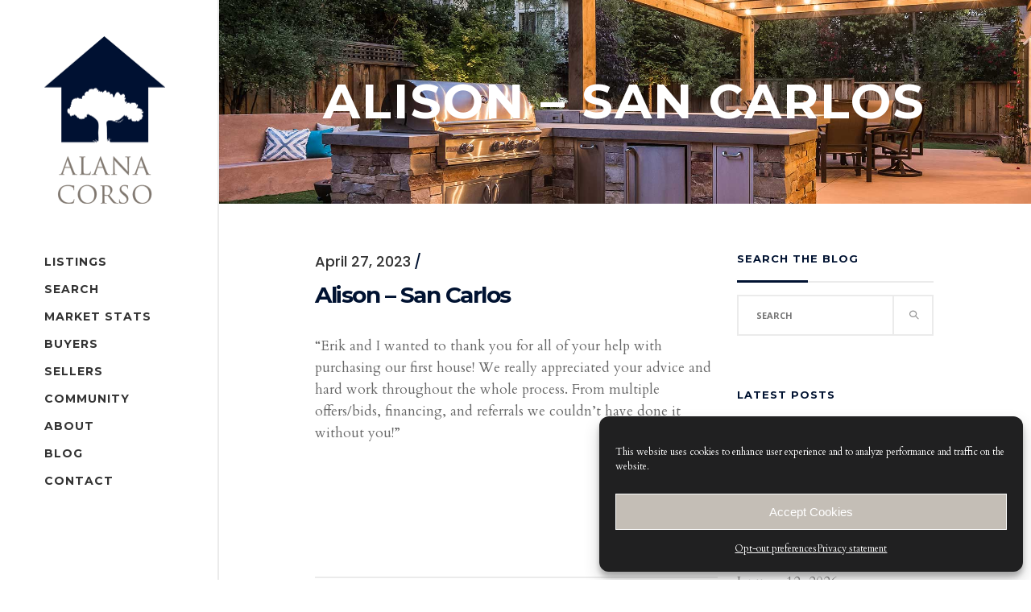

--- FILE ---
content_type: text/html; charset=UTF-8
request_url: https://www.alanacorso.com/testimonial/alison-san-carlos/
body_size: 93479
content:
<!DOCTYPE html>
<html lang="en-US">
<head>
    	
        <meta charset="UTF-8"/>
        <link rel="profile" href="https://gmpg.org/xfn/11"/>
        <link rel="pingback" href="https://www.alanacorso.com/xmlrpc.php"/>

                <meta name="viewport" content="width=device-width,initial-scale=1,user-scalable=no">
        
	<script type="application/javascript">var eltdCoreAjaxUrl = "https://www.alanacorso.com/wp-admin/admin-ajax.php"</script><script type="application/javascript">var ElatedAjaxUrl = "https://www.alanacorso.com/wp-admin/admin-ajax.php"</script><meta name='robots' content='index, follow, max-image-preview:large, max-snippet:-1, max-video-preview:-1' />
	<style>img:is([sizes="auto" i], [sizes^="auto," i]) { contain-intrinsic-size: 3000px 1500px }</style>
	<script type="text/javascript">wpl_baseUrl="https://www.alanacorso.com/";wpl_baseName="real-estate-listing-realtyna-wpl-pro";</script>
	<!-- This site is optimized with the Yoast SEO plugin v25.9 - https://yoast.com/wordpress/plugins/seo/ -->
	<title>Alison - San Carlos - Alana Corso</title>
	<link rel="canonical" href="https://www.alanacorso.com/testimonial/alison-san-carlos/" />
	<script type="application/ld+json" class="yoast-schema-graph">{"@context":"https://schema.org","@graph":[{"@type":"WebPage","@id":"https://www.alanacorso.com/testimonial/alison-san-carlos/","url":"https://www.alanacorso.com/testimonial/alison-san-carlos/","name":"Alison - San Carlos - Alana Corso","isPartOf":{"@id":"https://www.alanacorso.com/#website"},"datePublished":"2023-04-27T12:59:09+00:00","dateModified":"2023-04-27T13:13:52+00:00","breadcrumb":{"@id":"https://www.alanacorso.com/testimonial/alison-san-carlos/#breadcrumb"},"inLanguage":"en-US","potentialAction":[{"@type":"ReadAction","target":["https://www.alanacorso.com/testimonial/alison-san-carlos/"]}]},{"@type":"BreadcrumbList","@id":"https://www.alanacorso.com/testimonial/alison-san-carlos/#breadcrumb","itemListElement":[{"@type":"ListItem","position":1,"name":"Testimonials","item":"https://www.alanacorso.com/testimonial/"},{"@type":"ListItem","position":2,"name":"Alison &#8211; San Carlos"}]},{"@type":"WebSite","@id":"https://www.alanacorso.com/#website","url":"https://www.alanacorso.com/","name":"Alana Corso","description":"Peninsula Real Estate","potentialAction":[{"@type":"SearchAction","target":{"@type":"EntryPoint","urlTemplate":"https://www.alanacorso.com/?s={search_term_string}"},"query-input":{"@type":"PropertyValueSpecification","valueRequired":true,"valueName":"search_term_string"}}],"inLanguage":"en-US"}]}</script>
	<!-- / Yoast SEO plugin. -->


<link rel='dns-prefetch' href='//maps.googleapis.com' />
<link rel='dns-prefetch' href='//fonts.googleapis.com' />
<link rel="alternate" type="application/rss+xml" title="Alana Corso &raquo; Feed" href="https://www.alanacorso.com/feed/" />
<link rel="alternate" type="application/rss+xml" title="Alana Corso &raquo; Comments Feed" href="https://www.alanacorso.com/comments/feed/" />
<script type="text/javascript">
/* <![CDATA[ */
window._wpemojiSettings = {"baseUrl":"https:\/\/s.w.org\/images\/core\/emoji\/15.0.3\/72x72\/","ext":".png","svgUrl":"https:\/\/s.w.org\/images\/core\/emoji\/15.0.3\/svg\/","svgExt":".svg","source":{"concatemoji":"https:\/\/www.alanacorso.com\/wp-includes\/js\/wp-emoji-release.min.js?ver=6.7.4"}};
/*! This file is auto-generated */
!function(i,n){var o,s,e;function c(e){try{var t={supportTests:e,timestamp:(new Date).valueOf()};sessionStorage.setItem(o,JSON.stringify(t))}catch(e){}}function p(e,t,n){e.clearRect(0,0,e.canvas.width,e.canvas.height),e.fillText(t,0,0);var t=new Uint32Array(e.getImageData(0,0,e.canvas.width,e.canvas.height).data),r=(e.clearRect(0,0,e.canvas.width,e.canvas.height),e.fillText(n,0,0),new Uint32Array(e.getImageData(0,0,e.canvas.width,e.canvas.height).data));return t.every(function(e,t){return e===r[t]})}function u(e,t,n){switch(t){case"flag":return n(e,"\ud83c\udff3\ufe0f\u200d\u26a7\ufe0f","\ud83c\udff3\ufe0f\u200b\u26a7\ufe0f")?!1:!n(e,"\ud83c\uddfa\ud83c\uddf3","\ud83c\uddfa\u200b\ud83c\uddf3")&&!n(e,"\ud83c\udff4\udb40\udc67\udb40\udc62\udb40\udc65\udb40\udc6e\udb40\udc67\udb40\udc7f","\ud83c\udff4\u200b\udb40\udc67\u200b\udb40\udc62\u200b\udb40\udc65\u200b\udb40\udc6e\u200b\udb40\udc67\u200b\udb40\udc7f");case"emoji":return!n(e,"\ud83d\udc26\u200d\u2b1b","\ud83d\udc26\u200b\u2b1b")}return!1}function f(e,t,n){var r="undefined"!=typeof WorkerGlobalScope&&self instanceof WorkerGlobalScope?new OffscreenCanvas(300,150):i.createElement("canvas"),a=r.getContext("2d",{willReadFrequently:!0}),o=(a.textBaseline="top",a.font="600 32px Arial",{});return e.forEach(function(e){o[e]=t(a,e,n)}),o}function t(e){var t=i.createElement("script");t.src=e,t.defer=!0,i.head.appendChild(t)}"undefined"!=typeof Promise&&(o="wpEmojiSettingsSupports",s=["flag","emoji"],n.supports={everything:!0,everythingExceptFlag:!0},e=new Promise(function(e){i.addEventListener("DOMContentLoaded",e,{once:!0})}),new Promise(function(t){var n=function(){try{var e=JSON.parse(sessionStorage.getItem(o));if("object"==typeof e&&"number"==typeof e.timestamp&&(new Date).valueOf()<e.timestamp+604800&&"object"==typeof e.supportTests)return e.supportTests}catch(e){}return null}();if(!n){if("undefined"!=typeof Worker&&"undefined"!=typeof OffscreenCanvas&&"undefined"!=typeof URL&&URL.createObjectURL&&"undefined"!=typeof Blob)try{var e="postMessage("+f.toString()+"("+[JSON.stringify(s),u.toString(),p.toString()].join(",")+"));",r=new Blob([e],{type:"text/javascript"}),a=new Worker(URL.createObjectURL(r),{name:"wpTestEmojiSupports"});return void(a.onmessage=function(e){c(n=e.data),a.terminate(),t(n)})}catch(e){}c(n=f(s,u,p))}t(n)}).then(function(e){for(var t in e)n.supports[t]=e[t],n.supports.everything=n.supports.everything&&n.supports[t],"flag"!==t&&(n.supports.everythingExceptFlag=n.supports.everythingExceptFlag&&n.supports[t]);n.supports.everythingExceptFlag=n.supports.everythingExceptFlag&&!n.supports.flag,n.DOMReady=!1,n.readyCallback=function(){n.DOMReady=!0}}).then(function(){return e}).then(function(){var e;n.supports.everything||(n.readyCallback(),(e=n.source||{}).concatemoji?t(e.concatemoji):e.wpemoji&&e.twemoji&&(t(e.twemoji),t(e.wpemoji)))}))}((window,document),window._wpemojiSettings);
/* ]]> */
</script>
<link rel='stylesheet' id='wpl-google-font-css' href='//fonts.googleapis.com/css?family=Droid+Serif%7COpen+Sans%7CLato%7CBenchNine&#038;ver=6.7.4' type='text/css' media='all' />
<link rel='stylesheet' id='wpl_frontend_main_style-css' href='https://www.alanacorso.com/wp-content/plugins/real-estate-listing-realtyna-wpl-pro/assets/css/frontend.css?ver=6.7.4' type='text/css' media='all' />
<link rel='stylesheet' id='wpl_ui_customizer_fonts-css' href='//fonts.googleapis.com/css?family=Cardo&#038;ver=6.7.4' type='text/css' media='all' />
<link rel='stylesheet' id='wpl_ui_customizer_style-css' href='https://www.alanacorso.com/wp-content/plugins/real-estate-listing-realtyna-wpl-pro/assets/css/ui_customizer/wpl.css?ver=6.7.4' type='text/css' media='all' />
<style id='wp-emoji-styles-inline-css' type='text/css'>

	img.wp-smiley, img.emoji {
		display: inline !important;
		border: none !important;
		box-shadow: none !important;
		height: 1em !important;
		width: 1em !important;
		margin: 0 0.07em !important;
		vertical-align: -0.1em !important;
		background: none !important;
		padding: 0 !important;
	}
</style>
<link rel='stylesheet' id='wp-block-library-css' href='https://www.alanacorso.com/wp-includes/css/dist/block-library/style.min.css?ver=6.7.4' type='text/css' media='all' />
<style id='classic-theme-styles-inline-css' type='text/css'>
/*! This file is auto-generated */
.wp-block-button__link{color:#fff;background-color:#32373c;border-radius:9999px;box-shadow:none;text-decoration:none;padding:calc(.667em + 2px) calc(1.333em + 2px);font-size:1.125em}.wp-block-file__button{background:#32373c;color:#fff;text-decoration:none}
</style>
<style id='global-styles-inline-css' type='text/css'>
:root{--wp--preset--aspect-ratio--square: 1;--wp--preset--aspect-ratio--4-3: 4/3;--wp--preset--aspect-ratio--3-4: 3/4;--wp--preset--aspect-ratio--3-2: 3/2;--wp--preset--aspect-ratio--2-3: 2/3;--wp--preset--aspect-ratio--16-9: 16/9;--wp--preset--aspect-ratio--9-16: 9/16;--wp--preset--color--black: #000000;--wp--preset--color--cyan-bluish-gray: #abb8c3;--wp--preset--color--white: #ffffff;--wp--preset--color--pale-pink: #f78da7;--wp--preset--color--vivid-red: #cf2e2e;--wp--preset--color--luminous-vivid-orange: #ff6900;--wp--preset--color--luminous-vivid-amber: #fcb900;--wp--preset--color--light-green-cyan: #7bdcb5;--wp--preset--color--vivid-green-cyan: #00d084;--wp--preset--color--pale-cyan-blue: #8ed1fc;--wp--preset--color--vivid-cyan-blue: #0693e3;--wp--preset--color--vivid-purple: #9b51e0;--wp--preset--gradient--vivid-cyan-blue-to-vivid-purple: linear-gradient(135deg,rgba(6,147,227,1) 0%,rgb(155,81,224) 100%);--wp--preset--gradient--light-green-cyan-to-vivid-green-cyan: linear-gradient(135deg,rgb(122,220,180) 0%,rgb(0,208,130) 100%);--wp--preset--gradient--luminous-vivid-amber-to-luminous-vivid-orange: linear-gradient(135deg,rgba(252,185,0,1) 0%,rgba(255,105,0,1) 100%);--wp--preset--gradient--luminous-vivid-orange-to-vivid-red: linear-gradient(135deg,rgba(255,105,0,1) 0%,rgb(207,46,46) 100%);--wp--preset--gradient--very-light-gray-to-cyan-bluish-gray: linear-gradient(135deg,rgb(238,238,238) 0%,rgb(169,184,195) 100%);--wp--preset--gradient--cool-to-warm-spectrum: linear-gradient(135deg,rgb(74,234,220) 0%,rgb(151,120,209) 20%,rgb(207,42,186) 40%,rgb(238,44,130) 60%,rgb(251,105,98) 80%,rgb(254,248,76) 100%);--wp--preset--gradient--blush-light-purple: linear-gradient(135deg,rgb(255,206,236) 0%,rgb(152,150,240) 100%);--wp--preset--gradient--blush-bordeaux: linear-gradient(135deg,rgb(254,205,165) 0%,rgb(254,45,45) 50%,rgb(107,0,62) 100%);--wp--preset--gradient--luminous-dusk: linear-gradient(135deg,rgb(255,203,112) 0%,rgb(199,81,192) 50%,rgb(65,88,208) 100%);--wp--preset--gradient--pale-ocean: linear-gradient(135deg,rgb(255,245,203) 0%,rgb(182,227,212) 50%,rgb(51,167,181) 100%);--wp--preset--gradient--electric-grass: linear-gradient(135deg,rgb(202,248,128) 0%,rgb(113,206,126) 100%);--wp--preset--gradient--midnight: linear-gradient(135deg,rgb(2,3,129) 0%,rgb(40,116,252) 100%);--wp--preset--font-size--small: 13px;--wp--preset--font-size--medium: 20px;--wp--preset--font-size--large: 36px;--wp--preset--font-size--x-large: 42px;--wp--preset--spacing--20: 0.44rem;--wp--preset--spacing--30: 0.67rem;--wp--preset--spacing--40: 1rem;--wp--preset--spacing--50: 1.5rem;--wp--preset--spacing--60: 2.25rem;--wp--preset--spacing--70: 3.38rem;--wp--preset--spacing--80: 5.06rem;--wp--preset--shadow--natural: 6px 6px 9px rgba(0, 0, 0, 0.2);--wp--preset--shadow--deep: 12px 12px 50px rgba(0, 0, 0, 0.4);--wp--preset--shadow--sharp: 6px 6px 0px rgba(0, 0, 0, 0.2);--wp--preset--shadow--outlined: 6px 6px 0px -3px rgba(255, 255, 255, 1), 6px 6px rgba(0, 0, 0, 1);--wp--preset--shadow--crisp: 6px 6px 0px rgba(0, 0, 0, 1);}:where(.is-layout-flex){gap: 0.5em;}:where(.is-layout-grid){gap: 0.5em;}body .is-layout-flex{display: flex;}.is-layout-flex{flex-wrap: wrap;align-items: center;}.is-layout-flex > :is(*, div){margin: 0;}body .is-layout-grid{display: grid;}.is-layout-grid > :is(*, div){margin: 0;}:where(.wp-block-columns.is-layout-flex){gap: 2em;}:where(.wp-block-columns.is-layout-grid){gap: 2em;}:where(.wp-block-post-template.is-layout-flex){gap: 1.25em;}:where(.wp-block-post-template.is-layout-grid){gap: 1.25em;}.has-black-color{color: var(--wp--preset--color--black) !important;}.has-cyan-bluish-gray-color{color: var(--wp--preset--color--cyan-bluish-gray) !important;}.has-white-color{color: var(--wp--preset--color--white) !important;}.has-pale-pink-color{color: var(--wp--preset--color--pale-pink) !important;}.has-vivid-red-color{color: var(--wp--preset--color--vivid-red) !important;}.has-luminous-vivid-orange-color{color: var(--wp--preset--color--luminous-vivid-orange) !important;}.has-luminous-vivid-amber-color{color: var(--wp--preset--color--luminous-vivid-amber) !important;}.has-light-green-cyan-color{color: var(--wp--preset--color--light-green-cyan) !important;}.has-vivid-green-cyan-color{color: var(--wp--preset--color--vivid-green-cyan) !important;}.has-pale-cyan-blue-color{color: var(--wp--preset--color--pale-cyan-blue) !important;}.has-vivid-cyan-blue-color{color: var(--wp--preset--color--vivid-cyan-blue) !important;}.has-vivid-purple-color{color: var(--wp--preset--color--vivid-purple) !important;}.has-black-background-color{background-color: var(--wp--preset--color--black) !important;}.has-cyan-bluish-gray-background-color{background-color: var(--wp--preset--color--cyan-bluish-gray) !important;}.has-white-background-color{background-color: var(--wp--preset--color--white) !important;}.has-pale-pink-background-color{background-color: var(--wp--preset--color--pale-pink) !important;}.has-vivid-red-background-color{background-color: var(--wp--preset--color--vivid-red) !important;}.has-luminous-vivid-orange-background-color{background-color: var(--wp--preset--color--luminous-vivid-orange) !important;}.has-luminous-vivid-amber-background-color{background-color: var(--wp--preset--color--luminous-vivid-amber) !important;}.has-light-green-cyan-background-color{background-color: var(--wp--preset--color--light-green-cyan) !important;}.has-vivid-green-cyan-background-color{background-color: var(--wp--preset--color--vivid-green-cyan) !important;}.has-pale-cyan-blue-background-color{background-color: var(--wp--preset--color--pale-cyan-blue) !important;}.has-vivid-cyan-blue-background-color{background-color: var(--wp--preset--color--vivid-cyan-blue) !important;}.has-vivid-purple-background-color{background-color: var(--wp--preset--color--vivid-purple) !important;}.has-black-border-color{border-color: var(--wp--preset--color--black) !important;}.has-cyan-bluish-gray-border-color{border-color: var(--wp--preset--color--cyan-bluish-gray) !important;}.has-white-border-color{border-color: var(--wp--preset--color--white) !important;}.has-pale-pink-border-color{border-color: var(--wp--preset--color--pale-pink) !important;}.has-vivid-red-border-color{border-color: var(--wp--preset--color--vivid-red) !important;}.has-luminous-vivid-orange-border-color{border-color: var(--wp--preset--color--luminous-vivid-orange) !important;}.has-luminous-vivid-amber-border-color{border-color: var(--wp--preset--color--luminous-vivid-amber) !important;}.has-light-green-cyan-border-color{border-color: var(--wp--preset--color--light-green-cyan) !important;}.has-vivid-green-cyan-border-color{border-color: var(--wp--preset--color--vivid-green-cyan) !important;}.has-pale-cyan-blue-border-color{border-color: var(--wp--preset--color--pale-cyan-blue) !important;}.has-vivid-cyan-blue-border-color{border-color: var(--wp--preset--color--vivid-cyan-blue) !important;}.has-vivid-purple-border-color{border-color: var(--wp--preset--color--vivid-purple) !important;}.has-vivid-cyan-blue-to-vivid-purple-gradient-background{background: var(--wp--preset--gradient--vivid-cyan-blue-to-vivid-purple) !important;}.has-light-green-cyan-to-vivid-green-cyan-gradient-background{background: var(--wp--preset--gradient--light-green-cyan-to-vivid-green-cyan) !important;}.has-luminous-vivid-amber-to-luminous-vivid-orange-gradient-background{background: var(--wp--preset--gradient--luminous-vivid-amber-to-luminous-vivid-orange) !important;}.has-luminous-vivid-orange-to-vivid-red-gradient-background{background: var(--wp--preset--gradient--luminous-vivid-orange-to-vivid-red) !important;}.has-very-light-gray-to-cyan-bluish-gray-gradient-background{background: var(--wp--preset--gradient--very-light-gray-to-cyan-bluish-gray) !important;}.has-cool-to-warm-spectrum-gradient-background{background: var(--wp--preset--gradient--cool-to-warm-spectrum) !important;}.has-blush-light-purple-gradient-background{background: var(--wp--preset--gradient--blush-light-purple) !important;}.has-blush-bordeaux-gradient-background{background: var(--wp--preset--gradient--blush-bordeaux) !important;}.has-luminous-dusk-gradient-background{background: var(--wp--preset--gradient--luminous-dusk) !important;}.has-pale-ocean-gradient-background{background: var(--wp--preset--gradient--pale-ocean) !important;}.has-electric-grass-gradient-background{background: var(--wp--preset--gradient--electric-grass) !important;}.has-midnight-gradient-background{background: var(--wp--preset--gradient--midnight) !important;}.has-small-font-size{font-size: var(--wp--preset--font-size--small) !important;}.has-medium-font-size{font-size: var(--wp--preset--font-size--medium) !important;}.has-large-font-size{font-size: var(--wp--preset--font-size--large) !important;}.has-x-large-font-size{font-size: var(--wp--preset--font-size--x-large) !important;}
:where(.wp-block-post-template.is-layout-flex){gap: 1.25em;}:where(.wp-block-post-template.is-layout-grid){gap: 1.25em;}
:where(.wp-block-columns.is-layout-flex){gap: 2em;}:where(.wp-block-columns.is-layout-grid){gap: 2em;}
:root :where(.wp-block-pullquote){font-size: 1.5em;line-height: 1.6;}
</style>
<link rel='stylesheet' id='cmplz-general-css' href='https://www.alanacorso.com/wp-content/plugins/complianz-gdpr-premium/assets/css/cookieblocker.min.css?ver=1755243353' type='text/css' media='all' />
<link rel='stylesheet' id='averly-elated-default-style-css' href='https://www.alanacorso.com/wp-content/themes/averly/style.css?ver=6.7.4' type='text/css' media='all' />
<link rel='stylesheet' id='averly-elated-modules-plugins-css' href='https://www.alanacorso.com/wp-content/themes/averly/assets/css/plugins.min.css?ver=6.7.4' type='text/css' media='all' />
<link rel='stylesheet' id='averly-elated-modules-css' href='https://www.alanacorso.com/wp-content/themes/averly/assets/css/modules.min.css?ver=6.7.4' type='text/css' media='all' />
<link rel='stylesheet' id='eltd-font_awesome-css' href='https://www.alanacorso.com/wp-content/themes/averly/assets/css/font-awesome/css/font-awesome.min.css?ver=6.7.4' type='text/css' media='all' />
<link rel='stylesheet' id='eltd-font_elegant-css' href='https://www.alanacorso.com/wp-content/themes/averly/assets/css/elegant-icons/style.min.css?ver=6.7.4' type='text/css' media='all' />
<link rel='stylesheet' id='eltd-ion_icons-css' href='https://www.alanacorso.com/wp-content/themes/averly/assets/css/ion-icons/css/ionicons.min.css?ver=6.7.4' type='text/css' media='all' />
<link rel='stylesheet' id='eltd-linea_icons-css' href='https://www.alanacorso.com/wp-content/themes/averly/assets/css/linea-icons/style.css?ver=6.7.4' type='text/css' media='all' />
<link rel='stylesheet' id='eltd-simple_line_icons-css' href='https://www.alanacorso.com/wp-content/themes/averly/assets/css/simple-line-icons/simple-line-icons.css?ver=6.7.4' type='text/css' media='all' />
<link rel='stylesheet' id='eltd-dripicons-css' href='https://www.alanacorso.com/wp-content/themes/averly/assets/css/dripicons/dripicons.css?ver=6.7.4' type='text/css' media='all' />
<link rel='stylesheet' id='eltd-linear_icons-css' href='https://www.alanacorso.com/wp-content/themes/averly/assets/css/linear-icons/style.css?ver=6.7.4' type='text/css' media='all' />
<link rel='stylesheet' id='averly-elated-blog-css' href='https://www.alanacorso.com/wp-content/themes/averly/assets/css/blog.min.css?ver=6.7.4' type='text/css' media='all' />
<link rel='stylesheet' id='mediaelement-css' href='https://www.alanacorso.com/wp-includes/js/mediaelement/mediaelementplayer-legacy.min.css?ver=4.2.17' type='text/css' media='all' />
<link rel='stylesheet' id='wp-mediaelement-css' href='https://www.alanacorso.com/wp-includes/js/mediaelement/wp-mediaelement.min.css?ver=6.7.4' type='text/css' media='all' />
<link rel='stylesheet' id='averly-elated-style-dynamic-css' href='https://www.alanacorso.com/wp-content/themes/averly/assets/css/style_dynamic.css?ver=1685872335' type='text/css' media='all' />
<link rel='stylesheet' id='averly-elated-modules-responsive-css' href='https://www.alanacorso.com/wp-content/themes/averly/assets/css/modules-responsive.min.css?ver=6.7.4' type='text/css' media='all' />
<link rel='stylesheet' id='averly-elated-blog-responsive-css' href='https://www.alanacorso.com/wp-content/themes/averly/assets/css/blog-responsive.min.css?ver=6.7.4' type='text/css' media='all' />
<link rel='stylesheet' id='averly-elated-style-dynamic-responsive-css' href='https://www.alanacorso.com/wp-content/themes/averly/assets/css/style_dynamic_responsive.css?ver=1685872335' type='text/css' media='all' />
<link rel='stylesheet' id='js_composer_front-css' href='https://www.alanacorso.com/wp-content/plugins/js_composer/assets/css/js_composer.min.css?ver=7.7.2' type='text/css' media='all' />
<link rel='stylesheet' id='averly-elated-google-fonts-css' href='https://fonts.googleapis.com/css?family=Open+Sans%3A100%2C300%2C400%2C500%2C700%7CPoppins%3A100%2C300%2C400%2C500%2C700%7CRoboto+Slab%3A100%2C300%2C400%2C500%2C700%7CPlayfair+Display%3A100%2C300%2C400%2C500%2C700%7CMontserrat%3A100%2C300%2C400%2C500%2C700%7CCardo%3A100%2C300%2C400%2C500%2C700&#038;subset=latin-ext&#038;ver=1.0.0' type='text/css' media='all' />
<link rel='stylesheet' id=' averly-elated-handle-child-style-css' href='https://www.alanacorso.com/wp-content/themes/averly-child/style.css?ver=6.7.4' type='text/css' media='all' />
<script type="text/javascript" src="https://www.alanacorso.com/wp-includes/js/jquery/jquery.min.js?ver=3.7.1" id="jquery-core-js"></script>
<script type="text/javascript" src="https://www.alanacorso.com/wp-includes/js/jquery/jquery-migrate.min.js?ver=3.4.1" id="jquery-migrate-js"></script>
<script type="text/javascript" src="https://www.alanacorso.com/wp-content/plugins/real-estate-listing-realtyna-wpl-pro/assets/js/frontend.min.js?ver=6.7.4" id="wpl_frontend_javascript-js"></script>
<script type="text/javascript" src="https://www.alanacorso.com/wp-content/plugins/real-estate-listing-realtyna-wpl-pro/assets/js/libraries/wpl.handlebars.min.js?ver=6.7.4" id="handlebars-js"></script>
<script type="text/javascript" src="//www.alanacorso.com/wp-content/plugins/revslider/sr6/assets/js/rbtools.min.js?ver=6.7.14" async id="tp-tools-js"></script>
<script type="text/javascript" src="//www.alanacorso.com/wp-content/plugins/revslider/sr6/assets/js/rs6.min.js?ver=6.7.14" async id="revmin-js"></script>
<script></script><link rel="https://api.w.org/" href="https://www.alanacorso.com/wp-json/" /><link rel="EditURI" type="application/rsd+xml" title="RSD" href="https://www.alanacorso.com/xmlrpc.php?rsd" />
<meta name="generator" content="WordPress 6.7.4" />
<link rel='shortlink' href='https://www.alanacorso.com/?p=20712' />
<link rel="alternate" title="oEmbed (JSON)" type="application/json+oembed" href="https://www.alanacorso.com/wp-json/oembed/1.0/embed?url=https%3A%2F%2Fwww.alanacorso.com%2Ftestimonial%2Falison-san-carlos%2F" />
<link rel="alternate" title="oEmbed (XML)" type="text/xml+oembed" href="https://www.alanacorso.com/wp-json/oembed/1.0/embed?url=https%3A%2F%2Fwww.alanacorso.com%2Ftestimonial%2Falison-san-carlos%2F&#038;format=xml" />

		<!-- GA Google Analytics @ https://m0n.co/ga -->
		<script type="text/plain" data-service="google-analytics" data-category="statistics" async data-cmplz-src="https://www.googletagmanager.com/gtag/js?id=G-60JMH5P1DR"></script>
		<script>
			window.dataLayer = window.dataLayer || [];
			function gtag(){dataLayer.push(arguments);}
			gtag('js', new Date());
			gtag('config', 'G-60JMH5P1DR');
		</script>

				<style>.cmplz-hidden {
					display: none !important;
				}</style><meta name="generator" content="Powered by WPBakery Page Builder - drag and drop page builder for WordPress."/>
<style type="text/css">.wpl-plugin-owl {
    width: 85%;
  margin-top:25px;
}
.wpl_prp_show_layout2_container .wpl_prp_show_detail_boxes {
    display: none !important;
}
.wpl_pagination_container {
    margin-top: 50px;
    padding-top: 25px;
}
.wpl-plugin-owl .owl-controls .owl-nav {
    position: absolute;
    top: 42%;
    left: 0;
    width: 85%;
}
.ei-title h2 {
    font-size: 18px;
    line-height: 18px;
  margin-bottom: 5px;
}
.ei-title h3 {
    font-size: 14px;
    line-height: 14px;
    margin-bottom: 15px;
}
.ei-title {
    position: absolute;
    right: 5%;
    top: 20%;
}
.ei-title a.more_info {
    text-shadow: none;
    line-height: 35px;
    font-size: 14px;
    background: #29A9DF none repeat scroll 0% 0%;
    padding: 0px 10px;
    border-radius: 3px;
    float: right;
}
.ei-slider-thumbs li img {
    position: absolute;
    bottom: 10px;
    z-index: 999;
    max-width: 100%;
    transition: all 0.4s ease 0s;
    opacity: 0;
}
label {
    clear: none;
    float: left;
    width: auto;
}
.wpl_prp_title {
    font: 14px 'Montserrat', sans-serif !important;
    color: #7F7770 !important;
    font-weight: 500 !important;
    text-transform: uppercase !important;
}
.wpl_prp_cont .price_box span {
    color: #001231 !important;
    font-size: 1.6em !important;
  font-family: 'Lato', sans-serif !important;
}
  .wpl_prp_cont .wpl_prp_listing_location {
    font-size: 16px;
    font-family: 'Cardo', serif !important;
}
.wpl_prp_show_container .wpl_prp_right_boxe_details_bot>.price_box {
   color: #001231 !important;
}</style><meta name="generator" content="Powered by Slider Revolution 6.7.14 - responsive, Mobile-Friendly Slider Plugin for WordPress with comfortable drag and drop interface." />
<link rel="icon" href="https://www.alanacorso.com/wp-content/uploads/2023/04/cropped-favicon-32x32.png" sizes="32x32" />
<link rel="icon" href="https://www.alanacorso.com/wp-content/uploads/2023/04/cropped-favicon-192x192.png" sizes="192x192" />
<link rel="apple-touch-icon" href="https://www.alanacorso.com/wp-content/uploads/2023/04/cropped-favicon-180x180.png" />
<meta name="msapplication-TileImage" content="https://www.alanacorso.com/wp-content/uploads/2023/04/cropped-favicon-270x270.png" />
<script>function setREVStartSize(e){
			//window.requestAnimationFrame(function() {
				window.RSIW = window.RSIW===undefined ? window.innerWidth : window.RSIW;
				window.RSIH = window.RSIH===undefined ? window.innerHeight : window.RSIH;
				try {
					var pw = document.getElementById(e.c).parentNode.offsetWidth,
						newh;
					pw = pw===0 || isNaN(pw) || (e.l=="fullwidth" || e.layout=="fullwidth") ? window.RSIW : pw;
					e.tabw = e.tabw===undefined ? 0 : parseInt(e.tabw);
					e.thumbw = e.thumbw===undefined ? 0 : parseInt(e.thumbw);
					e.tabh = e.tabh===undefined ? 0 : parseInt(e.tabh);
					e.thumbh = e.thumbh===undefined ? 0 : parseInt(e.thumbh);
					e.tabhide = e.tabhide===undefined ? 0 : parseInt(e.tabhide);
					e.thumbhide = e.thumbhide===undefined ? 0 : parseInt(e.thumbhide);
					e.mh = e.mh===undefined || e.mh=="" || e.mh==="auto" ? 0 : parseInt(e.mh,0);
					if(e.layout==="fullscreen" || e.l==="fullscreen")
						newh = Math.max(e.mh,window.RSIH);
					else{
						e.gw = Array.isArray(e.gw) ? e.gw : [e.gw];
						for (var i in e.rl) if (e.gw[i]===undefined || e.gw[i]===0) e.gw[i] = e.gw[i-1];
						e.gh = e.el===undefined || e.el==="" || (Array.isArray(e.el) && e.el.length==0)? e.gh : e.el;
						e.gh = Array.isArray(e.gh) ? e.gh : [e.gh];
						for (var i in e.rl) if (e.gh[i]===undefined || e.gh[i]===0) e.gh[i] = e.gh[i-1];
											
						var nl = new Array(e.rl.length),
							ix = 0,
							sl;
						e.tabw = e.tabhide>=pw ? 0 : e.tabw;
						e.thumbw = e.thumbhide>=pw ? 0 : e.thumbw;
						e.tabh = e.tabhide>=pw ? 0 : e.tabh;
						e.thumbh = e.thumbhide>=pw ? 0 : e.thumbh;
						for (var i in e.rl) nl[i] = e.rl[i]<window.RSIW ? 0 : e.rl[i];
						sl = nl[0];
						for (var i in nl) if (sl>nl[i] && nl[i]>0) { sl = nl[i]; ix=i;}
						var m = pw>(e.gw[ix]+e.tabw+e.thumbw) ? 1 : (pw-(e.tabw+e.thumbw)) / (e.gw[ix]);
						newh =  (e.gh[ix] * m) + (e.tabh + e.thumbh);
					}
					var el = document.getElementById(e.c);
					if (el!==null && el) el.style.height = newh+"px";
					el = document.getElementById(e.c+"_wrapper");
					if (el!==null && el) {
						el.style.height = newh+"px";
						el.style.display = "block";
					}
				} catch(e){
					console.log("Failure at Presize of Slider:" + e)
				}
			//});
		  };</script>
<noscript><style> .wpb_animate_when_almost_visible { opacity: 1; }</style></noscript>
<link rel="canonical" href="https://www.alanacorso.com/testimonial/alison-san-carlos/" /></head>

<body data-rsssl=1 data-cmplz=1 class="ttshowcase-template-default single single-ttshowcase postid-20712 eltd-core-1.3 averly child-child-ver-1.0.1 averly-ver-1.9  eltd-blog-installed eltd-main-style1 eltd-disable-fullscreen-menu-opener eltd-header-vertical eltd-sticky-header-on-scroll-down-up eltd-default-mobile-header eltd-sticky-up-mobile-header eltd-dropdown-default eltd-light-header eltd-header-style-on-scroll eltd-fullscreen-search eltd-search-fade eltd-disable-sidemenu-area-opener wpb-js-composer js-comp-ver-7.7.2 vc_responsive">



<div class="eltd-wrapper">
    <div class="eltd-wrapper-inner">
        <div class="eltd-fullscreen-search-holder">
	<div class="eltd-fullscreen-search-close-container">
		<div class="eltd-search-close-holder">
			<a class="eltd-fullscreen-search-close" href="javascript:void(0)">
				<span aria-hidden="true" class="eltd-icon-font-elegant icon_close " ></span>			</a>
		</div>
	</div>
	<div class="eltd-fullscreen-search-table">
		<div class="eltd-fullscreen-search-cell">
			<div class="eltd-fullscreen-search-inner">
				<form action="https://www.alanacorso.com/" class="eltd-fullscreen-search-form" method="get">
					<div class="eltd-form-holder">
						<span class="eltd-search-label">Search</span>
						<div class="eltd-field-holder">
							<input type="text"  name="s" class="eltd-search-field" autocomplete="off" />
							<div class="eltd-line"></div>
						</div>
						<input type="submit" class="eltd-search-submit" value="&#x55;" />
					</div>
				</form>
			</div>
		</div>
	</div>
</div><aside class="eltd-vertical-menu-area">
    <div class="eltd-vertical-menu-area-inner">
        <div class="eltd-vertical-area-background" style=";;"></div>
        
<div class="eltd-logo-wrapper">
    <a href="https://www.alanacorso.com/" style="height: 208px;">
        <img class="eltd-normal-logo" src="https://www.alanacorso.com/wp-content/uploads/2021/10/alana-corso-new-logo.png" alt="Logo"/>
        <img class="eltd-dark-logo" src="https://www.alanacorso.com/wp-content/uploads/2021/10/alana-corso-new-logo.png" alt="Dark Logoo"/>        <img class="eltd-light-logo" src="https://alanacorso.com/wp-content/uploads/2021/10/alana-corso-new-logo.png" alt="Light Logo"/>    </a>
</div>

        
    <nav data-navigation-type='float' class="eltd-vertical-menu aa eltd-vertical-dropdown-float">
        <ul id="menu-navigation" class="clearfix"><li id="nav-menu-item-18206" class="menu-item menu-item-type-custom menu-item-object-custom menu-item-has-children  has_sub narrow"><a title="Listings" href="#" class=""><span class="item_outer"><span class="item_inner"><span class="menu_icon_wrapper"><i class="eltd-icon-font-awesome fa  " ></i></span><span class="item_text">Listings</span></span><span class="plus"></span></span></a>
<div class="second"><div class="inner"><ul>
	<li id="nav-menu-item-18237" class="menu-item menu-item-type-post_type menu-item-object-page "><a title="Active Listings" href="https://www.alanacorso.com/active-listings/" class=""><span class="item_outer"><span class="item_inner"><span class="menu_icon_wrapper"><i class="eltd-icon-font-awesome fa  " ></i></span><span class="item_text">Active Listings</span></span><span class="plus"></span></span></a></li>
	<li id="nav-menu-item-18238" class="menu-item menu-item-type-post_type menu-item-object-page "><a title="Sold Listings" href="https://www.alanacorso.com/sold-properties/" class=""><span class="item_outer"><span class="item_inner"><span class="menu_icon_wrapper"><i class="eltd-icon-font-awesome fa  " ></i></span><span class="item_text">Sold Properties</span></span><span class="plus"></span></span></a></li>
</ul></div></div>
</li>
<li id="nav-menu-item-18178" class="menu-item menu-item-type-post_type menu-item-object-page  narrow"><a title="Search" href="https://www.alanacorso.com/search/" class=""><span class="item_outer"><span class="item_inner"><span class="menu_icon_wrapper"><i class="eltd-icon-font-awesome fa  " ></i></span><span class="item_text">Search</span></span><span class="plus"></span></span></a></li>
<li id="nav-menu-item-19136" class="menu-item menu-item-type-custom menu-item-object-custom menu-item-has-children  has_sub narrow"><a title="Market Stats" href="#" class=""><span class="item_outer"><span class="item_inner"><span class="menu_icon_wrapper"><i class="eltd-icon-font-awesome fa  " ></i></span><span class="item_text">Market Stats</span></span><span class="plus"></span></span></a>
<div class="second"><div class="inner"><ul>
	<li id="nav-menu-item-19172" class="menu-item menu-item-type-post_type menu-item-object-page "><a title="Market Stats" href="https://www.alanacorso.com/market-stats/" class=""><span class="item_outer"><span class="item_inner"><span class="menu_icon_wrapper"><i class="eltd-icon-font-awesome fa  " ></i></span><span class="item_text">Market Stats</span></span><span class="plus"></span></span></a></li>
	<li id="nav-menu-item-19142" class="menu-item menu-item-type-post_type menu-item-object-page "><a title="Market Monday" href="https://www.alanacorso.com/market-monday/" class=""><span class="item_outer"><span class="item_inner"><span class="menu_icon_wrapper"><i class="eltd-icon-font-awesome fa  " ></i></span><span class="item_text">Market Monday</span></span><span class="plus"></span></span></a></li>
	<li id="nav-menu-item-19138" class="menu-item menu-item-type-post_type menu-item-object-page "><a title="Monthly Statistics" href="https://www.alanacorso.com/monthly-statistics/" class=""><span class="item_outer"><span class="item_inner"><span class="menu_icon_wrapper"><i class="eltd-icon-font-awesome fa  " ></i></span><span class="item_text">Monthly Statistics</span></span><span class="plus"></span></span></a></li>
	<li id="nav-menu-item-19137" class="menu-item menu-item-type-post_type menu-item-object-page "><a title="Quarterly Statistics" href="https://www.alanacorso.com/quarterly-statistics/" class=""><span class="item_outer"><span class="item_inner"><span class="menu_icon_wrapper"><i class="eltd-icon-font-awesome fa  " ></i></span><span class="item_text">Quarterly Statistics</span></span><span class="plus"></span></span></a></li>
</ul></div></div>
</li>
<li id="nav-menu-item-18202" class="menu-item menu-item-type-custom menu-item-object-custom menu-item-has-children  has_sub narrow"><a title="Buyers" href="#" class=""><span class="item_outer"><span class="item_inner"><span class="menu_icon_wrapper"><i class="eltd-icon-font-awesome fa  " ></i></span><span class="item_text">Buyers</span></span><span class="plus"></span></span></a>
<div class="second"><div class="inner"><ul>
	<li id="nav-menu-item-18239" class="menu-item menu-item-type-post_type menu-item-object-page "><a title="Buyer Services" href="https://www.alanacorso.com/buyer-services/" class=""><span class="item_outer"><span class="item_inner"><span class="menu_icon_wrapper"><i class="eltd-icon-font-awesome fa  " ></i></span><span class="item_text">Buyer Services</span></span><span class="plus"></span></span></a></li>
	<li id="nav-menu-item-18230" class="menu-item menu-item-type-post_type menu-item-object-page "><a title="A Step-by-Step Guide to Home Buying" href="https://www.alanacorso.com/step-by-step-guide-home-buying/" class=""><span class="item_outer"><span class="item_inner"><span class="menu_icon_wrapper"><i class="eltd-icon-font-awesome fa  " ></i></span><span class="item_text">A Step-by-Step Guide to Home Buying</span></span><span class="plus"></span></span></a></li>
	<li id="nav-menu-item-18227" class="menu-item menu-item-type-post_type menu-item-object-page "><a title="Find Your Dream Home" href="https://www.alanacorso.com/find-your-dream-home/" class=""><span class="item_outer"><span class="item_inner"><span class="menu_icon_wrapper"><i class="eltd-icon-font-awesome fa  " ></i></span><span class="item_text">Find Your Dream Home</span></span><span class="plus"></span></span></a></li>
	<li id="nav-menu-item-18228" class="menu-item menu-item-type-post_type menu-item-object-page "><a title="Mortgage Calculator" href="https://www.alanacorso.com/mortgage-calculator/" class=""><span class="item_outer"><span class="item_inner"><span class="menu_icon_wrapper"><i class="eltd-icon-font-awesome fa  " ></i></span><span class="item_text">Mortgage Calculator</span></span><span class="plus"></span></span></a></li>
</ul></div></div>
</li>
<li id="nav-menu-item-18203" class="menu-item menu-item-type-custom menu-item-object-custom menu-item-has-children  has_sub narrow"><a title="Sellers" href="#" class=""><span class="item_outer"><span class="item_inner"><span class="menu_icon_wrapper"><i class="eltd-icon-font-awesome fa  " ></i></span><span class="item_text">Sellers</span></span><span class="plus"></span></span></a>
<div class="second"><div class="inner"><ul>
	<li id="nav-menu-item-18240" class="menu-item menu-item-type-post_type menu-item-object-page "><a title="Seller Services" href="https://www.alanacorso.com/seller-services/" class=""><span class="item_outer"><span class="item_inner"><span class="menu_icon_wrapper"><i class="eltd-icon-font-awesome fa  " ></i></span><span class="item_text">Seller Services</span></span><span class="plus"></span></span></a></li>
	<li id="nav-menu-item-18229" class="menu-item menu-item-type-post_type menu-item-object-page "><a title="A Step-by-Step Guide to Selling Your Home" href="https://www.alanacorso.com/step-by-step-guide-selling-your-home/" class=""><span class="item_outer"><span class="item_inner"><span class="menu_icon_wrapper"><i class="eltd-icon-font-awesome fa  " ></i></span><span class="item_text">A Step-by-Step Guide to Selling Your Home</span></span><span class="plus"></span></span></a></li>
	<li id="nav-menu-item-18226" class="menu-item menu-item-type-post_type menu-item-object-page "><a title="Your Home&#8217;s Value" href="https://www.alanacorso.com/your-homes-value/" class=""><span class="item_outer"><span class="item_inner"><span class="menu_icon_wrapper"><i class="eltd-icon-font-awesome fa  " ></i></span><span class="item_text">Your Home&#8217;s Value</span></span><span class="plus"></span></span></a></li>
</ul></div></div>
</li>
<li id="nav-menu-item-18205" class="menu-item menu-item-type-custom menu-item-object-custom menu-item-has-children  has_sub narrow"><a title="Community" href="#" class=""><span class="item_outer"><span class="item_inner"><span class="menu_icon_wrapper"><i class="eltd-icon-font-awesome fa  " ></i></span><span class="item_text">Community</span></span><span class="plus"></span></span></a>
<div class="second"><div class="inner"><ul>
	<li id="nav-menu-item-19336" class="menu-item menu-item-type-post_type menu-item-object-page "><a title="Live. Love. Local." href="https://www.alanacorso.com/live-love-local/" class=""><span class="item_outer"><span class="item_inner"><span class="menu_icon_wrapper"><i class="eltd-icon-font-awesome fa  " ></i></span><span class="item_text">Live. Love. Local.</span></span><span class="plus"></span></span></a></li>
	<li id="nav-menu-item-22397" class="menu-item menu-item-type-custom menu-item-object-custom "><a title="Discover more about the cities of San Mateo County!" target="_blank" href="https://www.sereno.com/communities/san-mateo-county" class=""><span class="item_outer"><span class="item_inner"><span class="menu_icon_wrapper"><i class="eltd-icon-font-awesome fa  " ></i></span><span class="item_text">Discover more about the cities of San Mateo County!</span></span><span class="plus"></span></span></a></li>
	<li id="nav-menu-item-18232" class="menu-item menu-item-type-post_type menu-item-object-page "><a title="Moving Checklist" href="https://www.alanacorso.com/moving-checklist/" class=""><span class="item_outer"><span class="item_inner"><span class="menu_icon_wrapper"><i class="eltd-icon-font-awesome fa  " ></i></span><span class="item_text">Moving Checklist</span></span><span class="plus"></span></span></a></li>
	<li id="nav-menu-item-18243" class="menu-item menu-item-type-post_type menu-item-object-page "><a title="Utilities" href="https://www.alanacorso.com/utilities/" class=""><span class="item_outer"><span class="item_inner"><span class="menu_icon_wrapper"><i class="eltd-icon-font-awesome fa  " ></i></span><span class="item_text">Utilities</span></span><span class="plus"></span></span></a></li>
	<li id="nav-menu-item-18233" class="menu-item menu-item-type-post_type menu-item-object-page "><a title="Schools" href="https://www.alanacorso.com/schools/" class=""><span class="item_outer"><span class="item_inner"><span class="menu_icon_wrapper"><i class="eltd-icon-font-awesome fa  " ></i></span><span class="item_text">Schools</span></span><span class="plus"></span></span></a></li>
</ul></div></div>
</li>
<li id="nav-menu-item-18207" class="menu-item menu-item-type-custom menu-item-object-custom menu-item-has-children  has_sub narrow"><a href="#" class=""><span class="item_outer"><span class="item_inner"><span class="menu_icon_wrapper"><i class="eltd-icon-font-awesome fa  " ></i></span><span class="item_text">About</span></span><span class="plus"></span></span></a>
<div class="second"><div class="inner"><ul>
	<li id="nav-menu-item-18241" class="menu-item menu-item-type-post_type menu-item-object-page "><a title="About" href="https://www.alanacorso.com/about/" class=""><span class="item_outer"><span class="item_inner"><span class="menu_icon_wrapper"><i class="eltd-icon-font-awesome fa  " ></i></span><span class="item_text">About</span></span><span class="plus"></span></span></a></li>
	<li id="nav-menu-item-21096" class="menu-item menu-item-type-post_type menu-item-object-page "><a title="Media" href="https://www.alanacorso.com/media/" class=""><span class="item_outer"><span class="item_inner"><span class="menu_icon_wrapper"><i class="eltd-icon-font-awesome fa  " ></i></span><span class="item_text">Media</span></span><span class="plus"></span></span></a></li>
	<li id="nav-menu-item-18242" class="menu-item menu-item-type-post_type menu-item-object-page "><a title="Testimonials" href="https://www.alanacorso.com/testimonials/" class=""><span class="item_outer"><span class="item_inner"><span class="menu_icon_wrapper"><i class="eltd-icon-font-awesome fa  " ></i></span><span class="item_text">Testimonials</span></span><span class="plus"></span></span></a></li>
</ul></div></div>
</li>
<li id="nav-menu-item-18234" class="menu-item menu-item-type-post_type menu-item-object-page current_page_parent  narrow"><a title="Blog" href="https://www.alanacorso.com/blog/" class=""><span class="item_outer"><span class="item_inner"><span class="menu_icon_wrapper"><i class="eltd-icon-font-awesome fa  " ></i></span><span class="item_text">Blog</span></span><span class="plus"></span></span></a></li>
<li id="nav-menu-item-18235" class="menu-item menu-item-type-post_type menu-item-object-page  narrow"><a title="Contact" href="https://www.alanacorso.com/contact/" class=""><span class="item_outer"><span class="item_inner"><span class="menu_icon_wrapper"><i class="eltd-icon-font-awesome fa  " ></i></span><span class="item_text">Contact</span></span><span class="plus"></span></span></a></li>
</ul>    </nav>

        <div class="eltd-vertical-area-widget-holder">
                    </div>
    </div>
</aside>


<header class="eltd-mobile-header">
    <div class="eltd-mobile-header-inner">
                <div class="eltd-mobile-header-holder">
            <div class="eltd-grid">
                <div class="eltd-vertical-align-containers">
                                            <div class="eltd-mobile-menu-opener">
                            <a href="javascript:void(0)">
                    <span class="eltd-mobile-opener-icon-holder">
                        <i class="eltd-icon-font-awesome fa fa-bars " ></i>                    </span>
                            </a>
                        </div>
                                                                <div class="eltd-position-center">
                            <div class="eltd-position-center-inner">
                                
<div class="eltd-mobile-logo-wrapper">
    <a href="https://www.alanacorso.com/" style="height: 208px">
        <img src="https://alanacorso.com/wp-content/uploads/2021/10/alana-corso-new-logo.png" alt="Mobile Logo"/>
    </a>
</div>

                            </div>
                        </div>
                                        <div class="eltd-position-right">
                        <div class="eltd-position-right-inner">
                                                    </div>
                    </div>
                </div> <!-- close .eltd-vertical-align-containers -->
            </div>
        </div>
        
	<nav class="eltd-mobile-nav" role="navigation" aria-label="Mobile Menu">
		<div class="eltd-grid">

			<ul id="menu-navigation-1" class=""><li id="mobile-menu-item-18206" class="menu-item menu-item-type-custom menu-item-object-custom menu-item-has-children  has_sub"><a title="Listings" href="#" class=""><span>Listings</span></a><span class="mobile_arrow"><i class="eltd-sub-arrow fa fa-angle-right"></i><i class="fa fa-angle-down"></i></span>
<ul class="sub_menu">
	<li id="mobile-menu-item-18237" class="menu-item menu-item-type-post_type menu-item-object-page "><a title="Active Listings" href="https://www.alanacorso.com/active-listings/" class=""><span>Active Listings</span></a></li>
	<li id="mobile-menu-item-18238" class="menu-item menu-item-type-post_type menu-item-object-page "><a title="Sold Listings" href="https://www.alanacorso.com/sold-properties/" class=""><span>Sold Properties</span></a></li>
</ul>
</li>
<li id="mobile-menu-item-18178" class="menu-item menu-item-type-post_type menu-item-object-page "><a title="Search" href="https://www.alanacorso.com/search/" class=""><span>Search</span></a></li>
<li id="mobile-menu-item-19136" class="menu-item menu-item-type-custom menu-item-object-custom menu-item-has-children  has_sub"><a title="Market Stats" href="#" class=""><span>Market Stats</span></a><span class="mobile_arrow"><i class="eltd-sub-arrow fa fa-angle-right"></i><i class="fa fa-angle-down"></i></span>
<ul class="sub_menu">
	<li id="mobile-menu-item-19172" class="menu-item menu-item-type-post_type menu-item-object-page "><a title="Market Stats" href="https://www.alanacorso.com/market-stats/" class=""><span>Market Stats</span></a></li>
	<li id="mobile-menu-item-19142" class="menu-item menu-item-type-post_type menu-item-object-page "><a title="Market Monday" href="https://www.alanacorso.com/market-monday/" class=""><span>Market Monday</span></a></li>
	<li id="mobile-menu-item-19138" class="menu-item menu-item-type-post_type menu-item-object-page "><a title="Monthly Statistics" href="https://www.alanacorso.com/monthly-statistics/" class=""><span>Monthly Statistics</span></a></li>
	<li id="mobile-menu-item-19137" class="menu-item menu-item-type-post_type menu-item-object-page "><a title="Quarterly Statistics" href="https://www.alanacorso.com/quarterly-statistics/" class=""><span>Quarterly Statistics</span></a></li>
</ul>
</li>
<li id="mobile-menu-item-18202" class="menu-item menu-item-type-custom menu-item-object-custom menu-item-has-children  has_sub"><a title="Buyers" href="#" class=""><span>Buyers</span></a><span class="mobile_arrow"><i class="eltd-sub-arrow fa fa-angle-right"></i><i class="fa fa-angle-down"></i></span>
<ul class="sub_menu">
	<li id="mobile-menu-item-18239" class="menu-item menu-item-type-post_type menu-item-object-page "><a title="Buyer Services" href="https://www.alanacorso.com/buyer-services/" class=""><span>Buyer Services</span></a></li>
	<li id="mobile-menu-item-18230" class="menu-item menu-item-type-post_type menu-item-object-page "><a title="A Step-by-Step Guide to Home Buying" href="https://www.alanacorso.com/step-by-step-guide-home-buying/" class=""><span>A Step-by-Step Guide to Home Buying</span></a></li>
	<li id="mobile-menu-item-18227" class="menu-item menu-item-type-post_type menu-item-object-page "><a title="Find Your Dream Home" href="https://www.alanacorso.com/find-your-dream-home/" class=""><span>Find Your Dream Home</span></a></li>
	<li id="mobile-menu-item-18228" class="menu-item menu-item-type-post_type menu-item-object-page "><a title="Mortgage Calculator" href="https://www.alanacorso.com/mortgage-calculator/" class=""><span>Mortgage Calculator</span></a></li>
</ul>
</li>
<li id="mobile-menu-item-18203" class="menu-item menu-item-type-custom menu-item-object-custom menu-item-has-children  has_sub"><a title="Sellers" href="#" class=""><span>Sellers</span></a><span class="mobile_arrow"><i class="eltd-sub-arrow fa fa-angle-right"></i><i class="fa fa-angle-down"></i></span>
<ul class="sub_menu">
	<li id="mobile-menu-item-18240" class="menu-item menu-item-type-post_type menu-item-object-page "><a title="Seller Services" href="https://www.alanacorso.com/seller-services/" class=""><span>Seller Services</span></a></li>
	<li id="mobile-menu-item-18229" class="menu-item menu-item-type-post_type menu-item-object-page "><a title="A Step-by-Step Guide to Selling Your Home" href="https://www.alanacorso.com/step-by-step-guide-selling-your-home/" class=""><span>A Step-by-Step Guide to Selling Your Home</span></a></li>
	<li id="mobile-menu-item-18226" class="menu-item menu-item-type-post_type menu-item-object-page "><a title="Your Home&#8217;s Value" href="https://www.alanacorso.com/your-homes-value/" class=""><span>Your Home&#8217;s Value</span></a></li>
</ul>
</li>
<li id="mobile-menu-item-18205" class="menu-item menu-item-type-custom menu-item-object-custom menu-item-has-children  has_sub"><a title="Community" href="#" class=""><span>Community</span></a><span class="mobile_arrow"><i class="eltd-sub-arrow fa fa-angle-right"></i><i class="fa fa-angle-down"></i></span>
<ul class="sub_menu">
	<li id="mobile-menu-item-19336" class="menu-item menu-item-type-post_type menu-item-object-page "><a title="Live. Love. Local." href="https://www.alanacorso.com/live-love-local/" class=""><span>Live. Love. Local.</span></a></li>
	<li id="mobile-menu-item-22397" class="menu-item menu-item-type-custom menu-item-object-custom "><a title="Discover more about the cities of San Mateo County!" target="_blank" href="https://www.sereno.com/communities/san-mateo-county" class=""><span>Discover more about the cities of San Mateo County!</span></a></li>
	<li id="mobile-menu-item-18232" class="menu-item menu-item-type-post_type menu-item-object-page "><a title="Moving Checklist" href="https://www.alanacorso.com/moving-checklist/" class=""><span>Moving Checklist</span></a></li>
	<li id="mobile-menu-item-18243" class="menu-item menu-item-type-post_type menu-item-object-page "><a title="Utilities" href="https://www.alanacorso.com/utilities/" class=""><span>Utilities</span></a></li>
	<li id="mobile-menu-item-18233" class="menu-item menu-item-type-post_type menu-item-object-page "><a title="Schools" href="https://www.alanacorso.com/schools/" class=""><span>Schools</span></a></li>
</ul>
</li>
<li id="mobile-menu-item-18207" class="menu-item menu-item-type-custom menu-item-object-custom menu-item-has-children  has_sub"><a href="#" class=""><span>About</span></a><span class="mobile_arrow"><i class="eltd-sub-arrow fa fa-angle-right"></i><i class="fa fa-angle-down"></i></span>
<ul class="sub_menu">
	<li id="mobile-menu-item-18241" class="menu-item menu-item-type-post_type menu-item-object-page "><a title="About" href="https://www.alanacorso.com/about/" class=""><span>About</span></a></li>
	<li id="mobile-menu-item-21096" class="menu-item menu-item-type-post_type menu-item-object-page "><a title="Media" href="https://www.alanacorso.com/media/" class=""><span>Media</span></a></li>
	<li id="mobile-menu-item-18242" class="menu-item menu-item-type-post_type menu-item-object-page "><a title="Testimonials" href="https://www.alanacorso.com/testimonials/" class=""><span>Testimonials</span></a></li>
</ul>
</li>
<li id="mobile-menu-item-18234" class="menu-item menu-item-type-post_type menu-item-object-page current_page_parent "><a title="Blog" href="https://www.alanacorso.com/blog/" class=""><span>Blog</span></a></li>
<li id="mobile-menu-item-18235" class="menu-item menu-item-type-post_type menu-item-object-page "><a title="Contact" href="https://www.alanacorso.com/contact/" class=""><span>Contact</span></a></li>
</ul>		</div>
	</nav>

    </div>
</header> <!-- close .eltd-mobile-header -->


                    <a id='eltd-back-to-top'  href='#'>
                <span class="eltd-icon-stack">
                     <span aria-hidden="true" class="eltd-icon-font-elegant arrow_carrot-up  " ></span>                </span>
            </a>
                
        <div class="eltd-content" >
                        <div class="eltd-content-inner">
    <div class="eltd-title eltd-standard-type eltd-preload-background eltd-has-background eltd-has-responsive-background eltd-content-center-alignment eltd-animation-no eltd-title-image-responsive" style="height:200px;background-color:#ebebeb;" data-height="200" >
        <div class="eltd-title-image"><img src="https://alanacorso.com/wp-content/uploads/2021/10/contact-title-bg.jpg" alt="&nbsp;" /> </div>
        <div class="eltd-title-holder" >
            <div class="eltd-container clearfix">
                <div class="eltd-container-inner">
                    <div class="eltd-title-subtitle-holder" style="">
                        <div class="eltd-title-subtitle-holder-inner">
                                                        <h1  class="eltd-title-size-small">
                                    <span>Alison &#8211; San Carlos</span>
                                </h1>
                                                                                                                    </div>
                    </div>
                </div>
            </div>
        </div>
    </div>

	<div class="eltd-container">
				<div class="eltd-container-inner">
				<div class="eltd-two-columns-66-33 eltd-content-has-sidebar clearfix">
		<div class="eltd-column1 eltd-content-left-from-sidebar">
			<div class="eltd-column-inner">
				<div class="eltd-blog-holder eltd-blog-single">
					<article id="post-20712" class="post-20712 ttshowcase type-ttshowcase status-publish hentry">

	
	<div class="eltd-post-text">

		<div class="eltd-post-info eltd-top-section">
			<div class="eltd-post-info-date">
	April 27, 2023</div><div class="eltd-post-info-category">
	</div>		</div>

		<h2 class="eltd-post-title">
	Alison &#8211; San Carlos</h2>
				<div class="tt_single_page_testimonial_title"></div>
				<div class="tt_single_page_testimonial">“Erik and I wanted to thank you for all of your help with purchasing our first house! We really appreciated your advice and hard work throughout the whole process. From multiple offers/bids, financing, and referrals we couldn’t have done it without you!”</div>		<div class="eltd-blog-tags-info-holder">

			
			<div class="eltd-post-info clearfix">

				<div class ="eltd-blog-share">
	</div>
			</div>
		</div>

	</div>
</article>	<div class="eltd-blog-single-navigation">
		<div class="eltd-blog-single-navigation-inner clearfix">
								</div>
	</div>
				</div>
			</div>
		</div>
		<div class="eltd-column2">
			<div class="eltd-column-inner">
    <aside class="eltd-sidebar">
        <div id="search-2" class="widget widget_search"><h6 class="eltd-widget-title">Search the Blog</h6><form method="get" id="searchform" action="https://www.alanacorso.com/">
	<div class="clearfix">
		<label class="screen-reader-text" for="s">Search for:</label>
		<input type="text" value="" placeholder="Search" name="s" id="s" />
		<input type="submit" id="searchsubmit" value="&#xe090;" />
	</div>
</form></div>
		<div id="recent-posts-2" class="widget widget_recent_entries">
		<h6 class="eltd-widget-title">Latest Posts</h6>
		<ul>
											<li>
					<a href="https://www.alanacorso.com/market-monday-1-19-26-1-25-26/">Market Monday 1/19/26-1/25/26</a>
											<span class="post-date">January 26, 2026</span>
									</li>
											<li>
					<a href="https://www.alanacorso.com/market-monday-1-12-26-1-18-26/">Market Monday 1/12/26-1/18/26</a>
											<span class="post-date">January 19, 2026</span>
									</li>
											<li>
					<a href="https://www.alanacorso.com/market-monday-1-5-26-1-11-26/">Market Monday 1/5/26-1/11/26</a>
											<span class="post-date">January 12, 2026</span>
									</li>
					</ul>

		</div><div id="categories-2" class="widget widget_categories"><h6 class="eltd-widget-title">Categories</h6><form action="https://www.alanacorso.com" method="get"><label class="screen-reader-text" for="cat">Categories</label><select  name='cat' id='cat' class='postform'>
	<option value='-1'>Select Category</option>
	<option class="level-0" value="394">Agency&nbsp;&nbsp;(3)</option>
	<option class="level-1" value="397">&nbsp;&nbsp;&nbsp;Culture&nbsp;&nbsp;(2)</option>
	<option class="level-1" value="401">&nbsp;&nbsp;&nbsp;Lifestyle&nbsp;&nbsp;(1)</option>
	<option class="level-0" value="1">Alana&#8217;s Blog&nbsp;&nbsp;(270)</option>
	<option class="level-0" value="359">Blog&nbsp;&nbsp;(34)</option>
	<option class="level-0" value="332">Business&nbsp;&nbsp;(3)</option>
	<option class="level-0" value="262">Buying&nbsp;&nbsp;(10)</option>
	<option class="level-0" value="333">Creative&nbsp;&nbsp;(11)</option>
	<option class="level-1" value="403">&nbsp;&nbsp;&nbsp;Living&nbsp;&nbsp;(4)</option>
	<option class="level-1" value="418">&nbsp;&nbsp;&nbsp;Traveling&nbsp;&nbsp;(6)</option>
	<option class="level-0" value="398">Design&nbsp;&nbsp;(8)</option>
	<option class="level-1" value="423">&nbsp;&nbsp;&nbsp;Beauty&nbsp;&nbsp;(5)</option>
	<option class="level-1" value="426">&nbsp;&nbsp;&nbsp;Career&nbsp;&nbsp;(3)</option>
	<option class="level-0" value="370">Entrepreneur&nbsp;&nbsp;(3)</option>
	<option class="level-0" value="399">Event&nbsp;&nbsp;(8)</option>
	<option class="level-1" value="409">&nbsp;&nbsp;&nbsp;News&nbsp;&nbsp;(3)</option>
	<option class="level-1" value="416">&nbsp;&nbsp;&nbsp;Shows&nbsp;&nbsp;(3)</option>
	<option class="level-1" value="421">&nbsp;&nbsp;&nbsp;Vogue&nbsp;&nbsp;(2)</option>
	<option class="level-0" value="400">Fashion&nbsp;&nbsp;(3)</option>
	<option class="level-1" value="424">&nbsp;&nbsp;&nbsp;Beauty&nbsp;&nbsp;(1)</option>
	<option class="level-1" value="411">&nbsp;&nbsp;&nbsp;Outfit&nbsp;&nbsp;(1)</option>
	<option class="level-1" value="419">&nbsp;&nbsp;&nbsp;Trends&nbsp;&nbsp;(1)</option>
	<option class="level-0" value="366">Food&nbsp;&nbsp;(11)</option>
	<option class="level-0" value="265">Home and Garden&nbsp;&nbsp;(8)</option>
	<option class="level-0" value="367">Kids&nbsp;&nbsp;(8)</option>
	<option class="level-0" value="263">Market&nbsp;&nbsp;(4)</option>
	<option class="level-0" value="379">Market Monday&nbsp;&nbsp;(158)</option>
	<option class="level-0" value="640">Media&nbsp;&nbsp;(5)</option>
	<option class="level-0" value="378">Mortgage&nbsp;&nbsp;(1)</option>
	<option class="level-0" value="377">Music&nbsp;&nbsp;(2)</option>
	<option class="level-0" value="406">Nature&nbsp;&nbsp;(3)</option>
	<option class="level-1" value="433">&nbsp;&nbsp;&nbsp;Landscape&nbsp;&nbsp;(2)</option>
	<option class="level-1" value="417">&nbsp;&nbsp;&nbsp;Travel&nbsp;&nbsp;(1)</option>
	<option class="level-0" value="266">Neighborhood&nbsp;&nbsp;(13)</option>
	<option class="level-0" value="267">Open House&nbsp;&nbsp;(6)</option>
	<option class="level-0" value="335">Photography&nbsp;&nbsp;(6)</option>
	<option class="level-0" value="371">Redwood City&nbsp;&nbsp;(4)</option>
	<option class="level-0" value="415">Restaurant&nbsp;&nbsp;(3)</option>
	<option class="level-1" value="431">&nbsp;&nbsp;&nbsp;Healty&nbsp;&nbsp;(1)</option>
	<option class="level-1" value="435">&nbsp;&nbsp;&nbsp;Recipes&nbsp;&nbsp;(2)</option>
	<option class="level-0" value="327">Restaurants&nbsp;&nbsp;(4)</option>
	<option class="level-0" value="368">San Carlos&nbsp;&nbsp;(11)</option>
	<option class="level-0" value="369">School&nbsp;&nbsp;(5)</option>
	<option class="level-0" value="264">Selling&nbsp;&nbsp;(3)</option>
	<option class="level-0" value="372">Women&nbsp;&nbsp;(4)</option>
</select>
</form><script type="text/javascript">
/* <![CDATA[ */

(function() {
	var dropdown = document.getElementById( "cat" );
	function onCatChange() {
		if ( dropdown.options[ dropdown.selectedIndex ].value > 0 ) {
			dropdown.parentNode.submit();
		}
	}
	dropdown.onchange = onCatChange;
})();

/* ]]> */
</script>
</div><div id="tag_cloud-2" class="widget widget_tag_cloud"><h6 class="eltd-widget-title">Tags</h6><div class="tagcloud"><a href="https://www.alanacorso.com/tag/alana-corso/" class="tag-cloud-link tag-link-360 tag-link-position-1" style="font-size: 8pt;" aria-label="Alana Corso (1 item)">Alana Corso</a>
<a href="https://www.alanacorso.com/tag/beauty/" class="tag-cloud-link tag-link-437 tag-link-position-2" style="font-size: 22pt;" aria-label="Beauty (25 items)">Beauty</a>
<a href="https://www.alanacorso.com/tag/blog/" class="tag-cloud-link tag-link-337 tag-link-position-3" style="font-size: 10.27027027027pt;" aria-label="blog (2 items)">blog</a>
<a href="https://www.alanacorso.com/tag/coffee/" class="tag-cloud-link tag-link-373 tag-link-position-4" style="font-size: 8pt;" aria-label="Coffee (1 item)">Coffee</a>
<a href="https://www.alanacorso.com/tag/community/" class="tag-cloud-link tag-link-364 tag-link-position-5" style="font-size: 8pt;" aria-label="community (1 item)">community</a>
<a href="https://www.alanacorso.com/tag/fashion/" class="tag-cloud-link tag-link-438 tag-link-position-6" style="font-size: 21.369369369369pt;" aria-label="Fashion (22 items)">Fashion</a>
<a href="https://www.alanacorso.com/tag/food/" class="tag-cloud-link tag-link-21 tag-link-position-7" style="font-size: 17.837837837838pt;" aria-label="Food (11 items)">Food</a>
<a href="https://www.alanacorso.com/tag/home/" class="tag-cloud-link tag-link-362 tag-link-position-8" style="font-size: 8pt;" aria-label="home (1 item)">home</a>
<a href="https://www.alanacorso.com/tag/house/" class="tag-cloud-link tag-link-363 tag-link-position-9" style="font-size: 8pt;" aria-label="house (1 item)">house</a>
<a href="https://www.alanacorso.com/tag/italian/" class="tag-cloud-link tag-link-440 tag-link-position-10" style="font-size: 18.216216216216pt;" aria-label="Italian (12 items)">Italian</a>
<a href="https://www.alanacorso.com/tag/lifestyle/" class="tag-cloud-link tag-link-442 tag-link-position-11" style="font-size: 18.216216216216pt;" aria-label="Lifestyle (12 items)">Lifestyle</a>
<a href="https://www.alanacorso.com/tag/living/" class="tag-cloud-link tag-link-443 tag-link-position-12" style="font-size: 18.216216216216pt;" aria-label="Living (12 items)">Living</a>
<a href="https://www.alanacorso.com/tag/mompreneur/" class="tag-cloud-link tag-link-375 tag-link-position-13" style="font-size: 8pt;" aria-label="Mompreneur (1 item)">Mompreneur</a>
<a href="https://www.alanacorso.com/tag/nature/" class="tag-cloud-link tag-link-286 tag-link-position-14" style="font-size: 19.351351351351pt;" aria-label="Nature (15 items)">Nature</a>
<a href="https://www.alanacorso.com/tag/real-estate/" class="tag-cloud-link tag-link-361 tag-link-position-15" style="font-size: 8pt;" aria-label="real estate (1 item)">real estate</a>
<a href="https://www.alanacorso.com/tag/recipies/" class="tag-cloud-link tag-link-444 tag-link-position-16" style="font-size: 17.837837837838pt;" aria-label="Recipies (11 items)">Recipies</a>
<a href="https://www.alanacorso.com/tag/san-carlos/" class="tag-cloud-link tag-link-365 tag-link-position-17" style="font-size: 11.783783783784pt;" aria-label="San Carlos (3 items)">San Carlos</a>
<a href="https://www.alanacorso.com/tag/style/" class="tag-cloud-link tag-link-445 tag-link-position-18" style="font-size: 14.936936936937pt;" aria-label="Style (6 items)">Style</a>
<a href="https://www.alanacorso.com/tag/tea/" class="tag-cloud-link tag-link-374 tag-link-position-19" style="font-size: 8pt;" aria-label="Tea (1 item)">Tea</a>
<a href="https://www.alanacorso.com/tag/travel/" class="tag-cloud-link tag-link-446 tag-link-position-20" style="font-size: 20.36036036036pt;" aria-label="Travel (18 items)">Travel</a></div>
</div>    </aside>
</div>
		</div>
	</div>
		</div>
			</div>
</div> <!-- close div.content_inner -->
</div> <!-- close div.content -->

<footer  style="background-image: url();">
	<div class="eltd-footer-inner clearfix">

		<div class="eltd-footer-top-holder">
	<div class="eltd-footer-top eltd-footer-top-aligment-left">
		
		<div class="eltd-container">
			<div class="eltd-container-inner">

		<div class="eltd-four-columns clearfix">
	<div class="eltd-four-columns-inner">
		<div class="eltd-column">
			<div class="eltd-column-inner">
				<div id="text-10" class="widget eltd-footer-column-1 widget_text">			<div class="textwidget"><p><img decoding="async" class="footer_logo" src="https://www.alanacorso.com/wp-content/uploads/2023/02/sereno-christies-logo.png" width='220' alt="Sereno Christie's International Real Estate" /></p>
</div>
		</div>			</div>
		</div>
		<div class="eltd-column">
			<div class="eltd-column-inner">
				<div id="text-13" class="widget eltd-footer-column-2 widget_text"><h6 class="eltd-footer-widget-title">Contact</h6>			<div class="textwidget"><div class="footer-text">650-504-0270<br />
<a href="mailto:alana@alanacorso.com">alana@alanacorso.com</a></div>
</div>
		</div>			</div>
		</div>
		<div class="eltd-column">
			<div class="eltd-column-inner">
				<div id="text-9" class="widget eltd-footer-column-3 widget_text"><h6 class="eltd-footer-widget-title">Locate</h6>			<div class="textwidget"><div class="footer-text">662 Laurel Street, Suite A<br />
San Carlos, CA 94070</div>
</div>
		</div>			</div>
		</div>
		<div class="eltd-column">
			<div class="eltd-column-inner">
				<div id="text-11" class="widget eltd-footer-column-4 widget_text"><h6 class="eltd-footer-widget-title">Follow</h6>			<div class="textwidget"></div>
		</div><div id="eltd_social_icon_widget-3" class="widget eltd-footer-column-4 widget_eltd_social_icon_widget">
    <span class="eltd-icon-shortcode normal" style="margin: 2px 12px 0 0" data-hover-color="#D7A400" data-color="#c4beb6">
                    <a class=""  href="https://www.facebook.com/AlanaCorsoRealtor/" target="_blank">
        
        <span aria-hidden="true" class="eltd-icon-font-elegant social_facebook_square eltd-icon-element" style="color: #c4beb6;font-size:24px" ></span>
                    </a>
            </span>

</div><div id="eltd_social_icon_widget-4" class="widget eltd-footer-column-4 widget_eltd_social_icon_widget">
    <span class="eltd-icon-shortcode normal" style="margin: 2px 12px 0 0" data-hover-color="#D7A400" data-color="#c4beb6">
                    <a class=""  href="https://youtube.com/channel/UCXFo1VRyKjJ6ICHjGzzv3TA" target="_blank">
        
        <span aria-hidden="true" class="eltd-icon-font-elegant social_youtube_square eltd-icon-element" style="color: #c4beb6;font-size:24px" ></span>
                    </a>
            </span>

</div><div id="eltd_social_icon_widget-5" class="widget eltd-footer-column-4 widget_eltd_social_icon_widget">
    <span class="eltd-icon-shortcode normal" style="margin: 2px 12px 0 0" data-hover-color="#D7A400" data-color="#c4beb6">
                    <a class=""  href="https://www.linkedin.com/in/alana-corso-62463b8" target="_blank">
        
        <span aria-hidden="true" class="eltd-icon-font-elegant social_linkedin_square eltd-icon-element" style="color: #c4beb6;font-size:24px" ></span>
                    </a>
            </span>

</div><div id="eltd_social_icon_widget-7" class="widget eltd-footer-column-4 widget_eltd_social_icon_widget">
    <span class="eltd-icon-shortcode normal"  data-hover-color="#D7A400" data-color="#c4beb6">
                    <a class=""  href="https://instagram.com/alanacorso/" target="_blank">
        
        <span aria-hidden="true" class="eltd-icon-font-elegant social_instagram_square eltd-icon-element" style="color: #c4beb6;font-size:24px" ></span>
                    </a>
            </span>

</div>			</div>
		</div>
	</div>
</div>			</div>
		</div>
		</div>
</div>
<div class="eltd-footer-bottom-holder">
	<div class="eltd-footer-bottom-holder-inner">
				<div class="eltd-container">
			<div class="eltd-container-inner">

				<div class="eltd-two-columns-50-50 clearfix">
	<div class="eltd-two-columns-50-50-inner">
		<div class="eltd-column">
			<div class="eltd-column-inner">
				<div id="text-8" class="widget eltd-footer-bottom-left widget_text">			<div class="textwidget"><p>©2025 Alana Corso · CalBRE #01914996</p>
</div>
		</div>			</div>
		</div>
		<div class="eltd-column">
			<div class="eltd-column-inner">
				<div id="text-12" class="widget eltd-footer-bottom-left widget_text">			<div class="textwidget"><p><a href="https://www.styleagent.net" target="_blank" rel="noopener">Website by Style Agent</a></p>
</div>
		</div>			</div>
		</div>
	</div>
</div>			</div>
		</div>
		</div>
</div>
	</div>
</footer>

</div> <!-- close div.eltd-wrapper-inner  -->
</div> <!-- close div.eltd-wrapper -->

		<script>
			window.RS_MODULES = window.RS_MODULES || {};
			window.RS_MODULES.modules = window.RS_MODULES.modules || {};
			window.RS_MODULES.waiting = window.RS_MODULES.waiting || [];
			window.RS_MODULES.defered = false;
			window.RS_MODULES.moduleWaiting = window.RS_MODULES.moduleWaiting || {};
			window.RS_MODULES.type = 'compiled';
		</script>
		<script>
              (function(e){
                  var el = document.createElement('script');
                  el.setAttribute('data-account', '0CxUkWLdfO');
                  el.setAttribute('src', 'https://cdn.userway.org/widget.js');
                  document.body.appendChild(el);
                })();
              </script>
<!-- Consent Management powered by Complianz | GDPR/CCPA Cookie Consent https://wordpress.org/plugins/complianz-gdpr -->
<div id="cmplz-cookiebanner-container"><div class="cmplz-cookiebanner cmplz-hidden banner-1 cookie-banner optout cmplz-bottom-right cmplz-categories-type-view-preferences" aria-modal="true" data-nosnippet="true" role="dialog" aria-live="polite" aria-labelledby="cmplz-header-1-optout" aria-describedby="cmplz-message-1-optout">
	<div class="cmplz-header">
		<div class="cmplz-logo"></div>
		<div class="cmplz-title" id="cmplz-header-1-optout">Manage Cookie Consent</div>
		<div class="cmplz-close" tabindex="0" role="button" aria-label="Close dialog">
			<svg aria-hidden="true" focusable="false" data-prefix="fas" data-icon="times" class="svg-inline--fa fa-times fa-w-11" role="img" xmlns="http://www.w3.org/2000/svg" viewBox="0 0 352 512"><path fill="currentColor" d="M242.72 256l100.07-100.07c12.28-12.28 12.28-32.19 0-44.48l-22.24-22.24c-12.28-12.28-32.19-12.28-44.48 0L176 189.28 75.93 89.21c-12.28-12.28-32.19-12.28-44.48 0L9.21 111.45c-12.28 12.28-12.28 32.19 0 44.48L109.28 256 9.21 356.07c-12.28 12.28-12.28 32.19 0 44.48l22.24 22.24c12.28 12.28 32.2 12.28 44.48 0L176 322.72l100.07 100.07c12.28 12.28 32.2 12.28 44.48 0l22.24-22.24c12.28-12.28 12.28-32.19 0-44.48L242.72 256z"></path></svg>
		</div>
	</div>

	<div class="cmplz-divider cmplz-divider-header"></div>
	<div class="cmplz-body">
		<div class="cmplz-message" id="cmplz-message-1-optout">This website uses cookies to enhance user experience and to analyze performance and traffic on the website.</div>
		<!-- categories start -->
		<div class="cmplz-categories">
			<details class="cmplz-category cmplz-functional" >
				<summary>
						<span class="cmplz-category-header">
							<span class="cmplz-category-title">Functional cookies</span>
							<span class='cmplz-always-active'>
								<span class="cmplz-banner-checkbox">
									<input type="checkbox"
										   id="cmplz-functional-optout"
										   data-category="cmplz_functional"
										   class="cmplz-consent-checkbox cmplz-functional"
										   size="40"
										   value="1"/>
									<label class="cmplz-label" for="cmplz-functional-optout"><span class="screen-reader-text">Functional cookies</span></label>
								</span>
								Always active							</span>
							<span class="cmplz-icon cmplz-open">
								<svg xmlns="http://www.w3.org/2000/svg" viewBox="0 0 448 512"  height="18" ><path d="M224 416c-8.188 0-16.38-3.125-22.62-9.375l-192-192c-12.5-12.5-12.5-32.75 0-45.25s32.75-12.5 45.25 0L224 338.8l169.4-169.4c12.5-12.5 32.75-12.5 45.25 0s12.5 32.75 0 45.25l-192 192C240.4 412.9 232.2 416 224 416z"/></svg>
							</span>
						</span>
				</summary>
				<div class="cmplz-description">
					<span class="cmplz-description-functional">The technical storage or access is strictly necessary for the legitimate purpose of enabling the use of a specific service explicitly requested by the subscriber or user, or for the sole purpose of carrying out the transmission of a communication over an electronic communications network.</span>
				</div>
			</details>

			<details class="cmplz-category cmplz-preferences" >
				<summary>
						<span class="cmplz-category-header">
							<span class="cmplz-category-title">Preferences</span>
							<span class="cmplz-banner-checkbox">
								<input type="checkbox"
									   id="cmplz-preferences-optout"
									   data-category="cmplz_preferences"
									   class="cmplz-consent-checkbox cmplz-preferences"
									   size="40"
									   value="1"/>
								<label class="cmplz-label" for="cmplz-preferences-optout"><span class="screen-reader-text">Preferences</span></label>
							</span>
							<span class="cmplz-icon cmplz-open">
								<svg xmlns="http://www.w3.org/2000/svg" viewBox="0 0 448 512"  height="18" ><path d="M224 416c-8.188 0-16.38-3.125-22.62-9.375l-192-192c-12.5-12.5-12.5-32.75 0-45.25s32.75-12.5 45.25 0L224 338.8l169.4-169.4c12.5-12.5 32.75-12.5 45.25 0s12.5 32.75 0 45.25l-192 192C240.4 412.9 232.2 416 224 416z"/></svg>
							</span>
						</span>
				</summary>
				<div class="cmplz-description">
					<span class="cmplz-description-preferences">The technical storage or access is necessary for the legitimate purpose of storing preferences that are not requested by the subscriber or user.</span>
				</div>
			</details>

			<details class="cmplz-category cmplz-statistics" >
				<summary>
						<span class="cmplz-category-header">
							<span class="cmplz-category-title">Statistics</span>
							<span class="cmplz-banner-checkbox">
								<input type="checkbox"
									   id="cmplz-statistics-optout"
									   data-category="cmplz_statistics"
									   class="cmplz-consent-checkbox cmplz-statistics"
									   size="40"
									   value="1"/>
								<label class="cmplz-label" for="cmplz-statistics-optout"><span class="screen-reader-text">Statistics</span></label>
							</span>
							<span class="cmplz-icon cmplz-open">
								<svg xmlns="http://www.w3.org/2000/svg" viewBox="0 0 448 512"  height="18" ><path d="M224 416c-8.188 0-16.38-3.125-22.62-9.375l-192-192c-12.5-12.5-12.5-32.75 0-45.25s32.75-12.5 45.25 0L224 338.8l169.4-169.4c12.5-12.5 32.75-12.5 45.25 0s12.5 32.75 0 45.25l-192 192C240.4 412.9 232.2 416 224 416z"/></svg>
							</span>
						</span>
				</summary>
				<div class="cmplz-description">
					<span class="cmplz-description-statistics">The technical storage or access that is used exclusively for statistical purposes.</span>
					<span class="cmplz-description-statistics-anonymous">The technical storage or access that is used exclusively for anonymous statistical purposes. Without a subpoena, voluntary compliance on the part of your Internet Service Provider, or additional records from a third party, information stored or retrieved for this purpose alone cannot usually be used to identify you.</span>
				</div>
			</details>
			<details class="cmplz-category cmplz-marketing" >
				<summary>
						<span class="cmplz-category-header">
							<span class="cmplz-category-title">Marketing</span>
							<span class="cmplz-banner-checkbox">
								<input type="checkbox"
									   id="cmplz-marketing-optout"
									   data-category="cmplz_marketing"
									   class="cmplz-consent-checkbox cmplz-marketing"
									   size="40"
									   value="1"/>
								<label class="cmplz-label" for="cmplz-marketing-optout"><span class="screen-reader-text">Marketing</span></label>
							</span>
							<span class="cmplz-icon cmplz-open">
								<svg xmlns="http://www.w3.org/2000/svg" viewBox="0 0 448 512"  height="18" ><path d="M224 416c-8.188 0-16.38-3.125-22.62-9.375l-192-192c-12.5-12.5-12.5-32.75 0-45.25s32.75-12.5 45.25 0L224 338.8l169.4-169.4c12.5-12.5 32.75-12.5 45.25 0s12.5 32.75 0 45.25l-192 192C240.4 412.9 232.2 416 224 416z"/></svg>
							</span>
						</span>
				</summary>
				<div class="cmplz-description">
					<span class="cmplz-description-marketing">The technical storage or access is required to create user profiles to send advertising, or to track the user on a website or across several websites for similar marketing purposes.</span>
				</div>
			</details>
		</div><!-- categories end -->
			</div>

	<div class="cmplz-links cmplz-information">
		<a class="cmplz-link cmplz-manage-options cookie-statement" href="#" data-relative_url="#cmplz-manage-consent-container">Manage options</a>
		<a class="cmplz-link cmplz-manage-third-parties cookie-statement" href="#" data-relative_url="#cmplz-cookies-overview">Manage services</a>
		<a class="cmplz-link cmplz-manage-vendors tcf cookie-statement" href="#" data-relative_url="#cmplz-tcf-wrapper">Manage {vendor_count} vendors</a>
		<a class="cmplz-link cmplz-external cmplz-read-more-purposes tcf" target="_blank" rel="noopener noreferrer nofollow" href="https://cookiedatabase.org/tcf/purposes/">Read more about these purposes</a>
			</div>

	<div class="cmplz-divider cmplz-footer"></div>

	<div class="cmplz-buttons">
		<button class="cmplz-btn cmplz-accept">Accept Cookies</button>
		<button class="cmplz-btn cmplz-deny">Deny</button>
		<button class="cmplz-btn cmplz-view-preferences">View preferences</button>
		<button class="cmplz-btn cmplz-save-preferences">Save preferences</button>
		<a class="cmplz-btn cmplz-manage-options tcf cookie-statement" href="#" data-relative_url="#cmplz-manage-consent-container">View preferences</a>
			</div>

	<div class="cmplz-links cmplz-documents">
		<a class="cmplz-link cookie-statement" href="#" data-relative_url="">{title}</a>
		<a class="cmplz-link privacy-statement" href="#" data-relative_url="">{title}</a>
		<a class="cmplz-link impressum" href="#" data-relative_url="">{title}</a>
			</div>

</div>
</div>
					<div id="cmplz-manage-consent" data-nosnippet="true"><button class="cmplz-btn cmplz-hidden cmplz-manage-consent manage-consent-1">Manage consent</button>

</div>
		<!-- Custom Styles for Testimonials Showcase -->
		<style type="text/css">
		.ttshowcase_rl_title {
margin-top: -10px !important;
color: #001231 !important;
font-weight: 600 !important;
font-family: 'Montserrat', sans-serif !important;
text-transform: uppercase !important;
}
.ttshowcase_rl_breed {
    padding-bottom: 35px !important;
}
		</style><link rel='stylesheet' id='ttshowcase_single-css' href='https://www.alanacorso.com/wp-content/plugins/testimonials-showcase/resources/global.css?ver=1.0.0' type='text/css' media='all' />
<link rel='stylesheet' id='rs-plugin-settings-css' href='//www.alanacorso.com/wp-content/plugins/revslider/sr6/assets/css/rs6.css?ver=6.7.14' type='text/css' media='all' />
<style id='rs-plugin-settings-inline-css' type='text/css'>
#rs-demo-id {}
</style>
<script type="text/javascript" src="https://www.alanacorso.com/wp-includes/js/jquery/ui/core.min.js?ver=1.13.3" id="jquery-ui-core-js"></script>
<script type="text/javascript" src="https://www.alanacorso.com/wp-includes/js/jquery/ui/mouse.min.js?ver=1.13.3" id="jquery-ui-mouse-js"></script>
<script type="text/javascript" src="https://www.alanacorso.com/wp-includes/js/jquery/ui/sortable.min.js?ver=1.13.3" id="jquery-ui-sortable-js"></script>
<script type="text/javascript" src="https://www.alanacorso.com/wp-content/plugins/real-estate-listing-realtyna-wpl-pro/assets/js/libraries/realtyna/realtyna.min.js?ver=6.7.4" id="realtyna-framework-js"></script>
<script type="text/javascript" src="https://www.alanacorso.com/wp-includes/js/jquery/ui/tabs.min.js?ver=1.13.3" id="jquery-ui-tabs-js"></script>
<script type="text/javascript" src="https://www.alanacorso.com/wp-includes/js/jquery/ui/accordion.min.js?ver=1.13.3" id="jquery-ui-accordion-js"></script>
<script type="text/javascript" id="mediaelement-core-js-before">
/* <![CDATA[ */
var mejsL10n = {"language":"en","strings":{"mejs.download-file":"Download File","mejs.install-flash":"You are using a browser that does not have Flash player enabled or installed. Please turn on your Flash player plugin or download the latest version from https:\/\/get.adobe.com\/flashplayer\/","mejs.fullscreen":"Fullscreen","mejs.play":"Play","mejs.pause":"Pause","mejs.time-slider":"Time Slider","mejs.time-help-text":"Use Left\/Right Arrow keys to advance one second, Up\/Down arrows to advance ten seconds.","mejs.live-broadcast":"Live Broadcast","mejs.volume-help-text":"Use Up\/Down Arrow keys to increase or decrease volume.","mejs.unmute":"Unmute","mejs.mute":"Mute","mejs.volume-slider":"Volume Slider","mejs.video-player":"Video Player","mejs.audio-player":"Audio Player","mejs.captions-subtitles":"Captions\/Subtitles","mejs.captions-chapters":"Chapters","mejs.none":"None","mejs.afrikaans":"Afrikaans","mejs.albanian":"Albanian","mejs.arabic":"Arabic","mejs.belarusian":"Belarusian","mejs.bulgarian":"Bulgarian","mejs.catalan":"Catalan","mejs.chinese":"Chinese","mejs.chinese-simplified":"Chinese (Simplified)","mejs.chinese-traditional":"Chinese (Traditional)","mejs.croatian":"Croatian","mejs.czech":"Czech","mejs.danish":"Danish","mejs.dutch":"Dutch","mejs.english":"English","mejs.estonian":"Estonian","mejs.filipino":"Filipino","mejs.finnish":"Finnish","mejs.french":"French","mejs.galician":"Galician","mejs.german":"German","mejs.greek":"Greek","mejs.haitian-creole":"Haitian Creole","mejs.hebrew":"Hebrew","mejs.hindi":"Hindi","mejs.hungarian":"Hungarian","mejs.icelandic":"Icelandic","mejs.indonesian":"Indonesian","mejs.irish":"Irish","mejs.italian":"Italian","mejs.japanese":"Japanese","mejs.korean":"Korean","mejs.latvian":"Latvian","mejs.lithuanian":"Lithuanian","mejs.macedonian":"Macedonian","mejs.malay":"Malay","mejs.maltese":"Maltese","mejs.norwegian":"Norwegian","mejs.persian":"Persian","mejs.polish":"Polish","mejs.portuguese":"Portuguese","mejs.romanian":"Romanian","mejs.russian":"Russian","mejs.serbian":"Serbian","mejs.slovak":"Slovak","mejs.slovenian":"Slovenian","mejs.spanish":"Spanish","mejs.swahili":"Swahili","mejs.swedish":"Swedish","mejs.tagalog":"Tagalog","mejs.thai":"Thai","mejs.turkish":"Turkish","mejs.ukrainian":"Ukrainian","mejs.vietnamese":"Vietnamese","mejs.welsh":"Welsh","mejs.yiddish":"Yiddish"}};
/* ]]> */
</script>
<script type="text/javascript" src="https://www.alanacorso.com/wp-includes/js/mediaelement/mediaelement-and-player.min.js?ver=4.2.17" id="mediaelement-core-js"></script>
<script type="text/javascript" src="https://www.alanacorso.com/wp-includes/js/mediaelement/mediaelement-migrate.min.js?ver=6.7.4" id="mediaelement-migrate-js"></script>
<script type="text/javascript" id="mediaelement-js-extra">
/* <![CDATA[ */
var _wpmejsSettings = {"pluginPath":"\/wp-includes\/js\/mediaelement\/","classPrefix":"mejs-","stretching":"responsive","audioShortcodeLibrary":"mediaelement","videoShortcodeLibrary":"mediaelement"};
/* ]]> */
</script>
<script type="text/javascript" src="https://www.alanacorso.com/wp-includes/js/mediaelement/wp-mediaelement.min.js?ver=6.7.4" id="wp-mediaelement-js"></script>
<script type="text/javascript" src="https://www.alanacorso.com/wp-content/themes/averly/assets/js/modules/plugins/Chart.min.js?ver=6.7.4" id="Chart.min.js-js"></script>
<script type="text/javascript" src="https://www.alanacorso.com/wp-content/themes/averly/assets/js/modules/plugins/ScrollToPlugin.min.js?ver=6.7.4" id="ScrollToPlugin.min.js-js"></script>
<script type="text/javascript" src="https://www.alanacorso.com/wp-content/themes/averly/assets/js/modules/plugins/TimelineLite.min.js?ver=6.7.4" id="TimelineLite.min.js-js"></script>
<script type="text/javascript" src="https://www.alanacorso.com/wp-content/themes/averly/assets/js/modules/plugins/TweenLite.min.js?ver=6.7.4" id="TweenLite.min.js-js"></script>
<script type="text/javascript" src="https://www.alanacorso.com/wp-content/themes/averly/assets/js/modules/plugins/absolute-counter.js?ver=6.7.4" id="absolute-counter.js-js"></script>
<script type="text/javascript" src="https://www.alanacorso.com/wp-content/themes/averly/assets/js/modules/plugins/bootstrapCarousel.js?ver=6.7.4" id="bootstrapCarousel.js-js"></script>
<script type="text/javascript" src="https://www.alanacorso.com/wp-content/themes/averly/assets/js/modules/plugins/counter.js?ver=6.7.4" id="counter.js-js"></script>
<script type="text/javascript" src="https://www.alanacorso.com/wp-content/themes/averly/assets/js/modules/plugins/easypiechart.js?ver=6.7.4" id="easypiechart.js-js"></script>
<script type="text/javascript" src="https://www.alanacorso.com/wp-content/themes/averly/assets/js/modules/plugins/fluidvids.min.js?ver=6.7.4" id="fluidvids.min.js-js"></script>
<script type="text/javascript" src="https://www.alanacorso.com/wp-content/themes/averly/assets/js/modules/plugins/jquery.appear.js?ver=6.7.4" id="jquery.appear.js-js"></script>
<script type="text/javascript" src="https://www.alanacorso.com/wp-content/themes/averly/assets/js/modules/plugins/jquery.easing.1.3.js?ver=6.7.4" id="jquery.easing.1.3.js-js"></script>
<script type="text/javascript" src="https://www.alanacorso.com/wp-content/themes/averly/assets/js/modules/plugins/jquery.hoverIntent.min.js?ver=6.7.4" id="jquery.hoverIntent.min.js-js"></script>
<script type="text/javascript" src="https://www.alanacorso.com/wp-content/themes/averly/assets/js/modules/plugins/jquery.justifiedGallery.min.js?ver=6.7.4" id="jquery.justifiedGallery.min.js-js"></script>
<script type="text/javascript" src="https://www.alanacorso.com/wp-content/themes/averly/assets/js/modules/plugins/jquery.mixitup.min.js?ver=6.7.4" id="jquery.mixitup.min.js-js"></script>
<script type="text/javascript" src="https://www.alanacorso.com/wp-content/themes/averly/assets/js/modules/plugins/jquery.nicescroll.min.js?ver=6.7.4" id="jquery.nicescroll.min.js-js"></script>
<script type="text/javascript" src="https://www.alanacorso.com/wp-content/themes/averly/assets/js/modules/plugins/jquery.plugin.js?ver=6.7.4" id="jquery.plugin.js-js"></script>
<script type="text/javascript" src="https://www.alanacorso.com/wp-content/themes/averly/assets/js/modules/plugins/jquery.prettyPhoto.js?ver=6.7.4" id="jquery.prettyPhoto.js-js"></script>
<script type="text/javascript" src="https://www.alanacorso.com/wp-content/themes/averly/assets/js/modules/plugins/jquery.touchSwipe.min.js?ver=6.7.4" id="jquery.touchSwipe.min.js-js"></script>
<script type="text/javascript" src="https://www.alanacorso.com/wp-content/themes/averly/assets/js/modules/plugins/jquery.waitforimages.js?ver=6.7.4" id="jquery.waitforimages.js-js"></script>
<script type="text/javascript" src="https://www.alanacorso.com/wp-content/themes/averly/assets/js/modules/plugins/jquery.waypoints.min.js?ver=6.7.4" id="jquery.waypoints.min.js-js"></script>
<script type="text/javascript" src="https://www.alanacorso.com/wp-content/themes/averly/assets/js/modules/plugins/jquery.zcountdown.min.js?ver=6.7.4" id="jquery.zcountdown.min.js-js"></script>
<script type="text/javascript" src="https://www.alanacorso.com/wp-content/themes/averly/assets/js/modules/plugins/modernizr.custom.85257.js?ver=6.7.4" id="modernizr.custom.85257.js-js"></script>
<script type="text/javascript" src="https://www.alanacorso.com/wp-content/themes/averly/assets/js/modules/plugins/owl.carousel.min.js?ver=6.7.4" id="owl.carousel.min.js-js"></script>
<script type="text/javascript" src="https://www.alanacorso.com/wp-content/themes/averly/assets/js/modules/plugins/parallax.min.js?ver=6.7.4" id="parallax.min.js-js"></script>
<script type="text/javascript" src="https://www.alanacorso.com/wp-content/themes/averly/assets/js/modules/plugins/select2.min.js?ver=6.7.4" id="select2.min.js-js"></script>
<script type="text/javascript" src="https://www.alanacorso.com/wp-content/themes/averly/assets/js/modules/plugins/skrollr.js?ver=6.7.4" id="skrollr.js-js"></script>
<script type="text/javascript" src="https://www.alanacorso.com/wp-content/themes/averly/assets/js/modules/plugins/slick.min.js?ver=6.7.4" id="slick.min.js-js"></script>
<script type="text/javascript" src="https://www.alanacorso.com/wp-content/plugins/js_composer/assets/lib/vendor/node_modules/isotope-layout/dist/isotope.pkgd.min.js?ver=7.7.2" id="isotope-js"></script>
<script type="text/javascript" src="https://maps.googleapis.com/maps/api/js?key=AIzaSyBfUJ3Z5pCZoMfjvt4YvabHD0CwfcmCBIU&amp;ver=6.7.4" id="google-map-api-js"></script>
<script type="text/javascript" id="averly-elated-modules-js-extra">
/* <![CDATA[ */
var eltdGlobalVars = {"vars":{"eltdAddForAdminBar":0,"eltdElementAppearAmount":-150,"eltdFinishedMessage":"No more posts","eltdMessage":"Loading new posts...","eltdTopBarHeight":0,"eltdStickyHeaderHeight":0,"eltdStickyHeaderTransparencyHeight":0,"eltdStickyScrollAmount":0,"eltdLogoAreaHeight":0,"eltdMenuAreaHeight":0,"eltdMobileHeaderHeight":120}};
var eltdPerPageVars = {"vars":{"eltdStickyScrollAmount":0,"eltdHeaderTransparencyHeight":0}};
/* ]]> */
</script>
<script type="text/javascript" src="https://www.alanacorso.com/wp-content/themes/averly/assets/js/modules.min.js?ver=6.7.4" id="averly-elated-modules-js"></script>
<script type="text/javascript" src="https://www.alanacorso.com/wp-content/themes/averly/assets/js/blog.min.js?ver=6.7.4" id="averly-elated-blog-js"></script>
<script type="text/javascript" src="https://www.alanacorso.com/wp-content/plugins/js_composer/assets/js/dist/js_composer_front.min.js?ver=7.7.2" id="wpb_composer_front_js-js"></script>
<script type="text/javascript" id="averly-elated-like-js-extra">
/* <![CDATA[ */
var eltdLike = {"ajaxurl":"https:\/\/www.alanacorso.com\/wp-admin\/admin-ajax.php"};
/* ]]> */
</script>
<script type="text/javascript" src="https://www.alanacorso.com/wp-content/themes/averly/assets/js/like.min.js?ver=1.0" id="averly-elated-like-js"></script>
<script type="text/javascript" id="cmplz-cookiebanner-js-extra">
/* <![CDATA[ */
var complianz = {"prefix":"cmplz_","user_banner_id":"1","set_cookies":[],"block_ajax_content":"","banner_version":"41","version":"7.5.4.1","store_consent":"","do_not_track_enabled":"1","consenttype":"optout","region":"us","geoip":"1","dismiss_timeout":"","disable_cookiebanner":"","soft_cookiewall":"","dismiss_on_scroll":"","cookie_expiry":"365","url":"https:\/\/www.alanacorso.com\/wp-json\/complianz\/v1\/","locale":"lang=en&locale=en_US","set_cookies_on_root":"","cookie_domain":"","current_policy_id":"18","cookie_path":"\/","categories":{"statistics":"statistics","marketing":"marketing"},"tcf_active":"","placeholdertext":"Click to accept {category} cookies and enable this content","css_file":"https:\/\/www.alanacorso.com\/wp-content\/uploads\/complianz\/css\/banner-{banner_id}-{type}.css?v=41","page_links":{"us":{"cookie-statement":{"title":"Opt-out preferences","url":"https:\/\/www.alanacorso.com\/opt-out-preferences\/"},"privacy-statement":{"title":"Privacy statement ","url":"https:\/\/www.alanacorso.com\/privacy-statement-us\/"},"privacy-statement-children":{"title":"","url":"https:\/\/www.alanacorso.com\/"},"disclaimer":{"title":"","url":"https:\/\/www.alanacorso.com\/"}},"eu":{"disclaimer":{"title":"","url":"https:\/\/www.alanacorso.com\/"}},"uk":{"disclaimer":{"title":"","url":"https:\/\/www.alanacorso.com\/"}},"ca":{"disclaimer":{"title":"","url":"https:\/\/www.alanacorso.com\/"}},"au":{"disclaimer":{"title":"","url":"https:\/\/www.alanacorso.com\/"}},"za":{"disclaimer":{"title":"","url":"https:\/\/www.alanacorso.com\/"}},"br":{"disclaimer":{"title":"","url":"https:\/\/www.alanacorso.com\/"}}},"tm_categories":"","forceEnableStats":"","preview":"","clean_cookies":"","aria_label":"Click to accept {category} cookies and enable this content"};
/* ]]> */
</script>
<script defer type="text/javascript" src="https://www.alanacorso.com/wp-content/plugins/complianz-gdpr-premium/cookiebanner/js/complianz.min.js?ver=1755243352" id="cmplz-cookiebanner-js"></script>
<script></script><!-- Statistics script Complianz GDPR/CCPA -->
						<script type="text/plain"							data-category="statistics">window['gtag_enable_tcf_support'] = false;
window.dataLayer = window.dataLayer || [];
function gtag(){dataLayer.push(arguments);}
gtag('js', new Date());
gtag('config', '', {
	cookie_flags:'secure;samesite=none',
	
});
</script></body>
</html>

--- FILE ---
content_type: text/css
request_url: https://www.alanacorso.com/wp-content/themes/averly/assets/css/style_dynamic_responsive.css?ver=1685872335
body_size: 731
content:
@media only screen and (min-width: 480px) and (max-width: 768px){
	/* generated in /home/alanacorso/public_html/wp-content/themes/averly/assets/custom-styles/general-custom-styles-responsive.php averly_elated_design_responsive_styles function */
.eltd-section.eltd-parallax-section-holder:not(.eltd-full-screen-height-parallax) { height: auto !important;min-height: 400px;}

}

@media only screen and (max-width: 480px){
	/* generated in /home/alanacorso/public_html/wp-content/themes/averly/assets/custom-styles/general-custom-styles-responsive.php averly_elated_design_responsive_styles function */
.eltd-section.eltd-parallax-section-holder:not(.eltd-full-screen-height-parallax) { height: auto !important;min-height: 400px;}

}